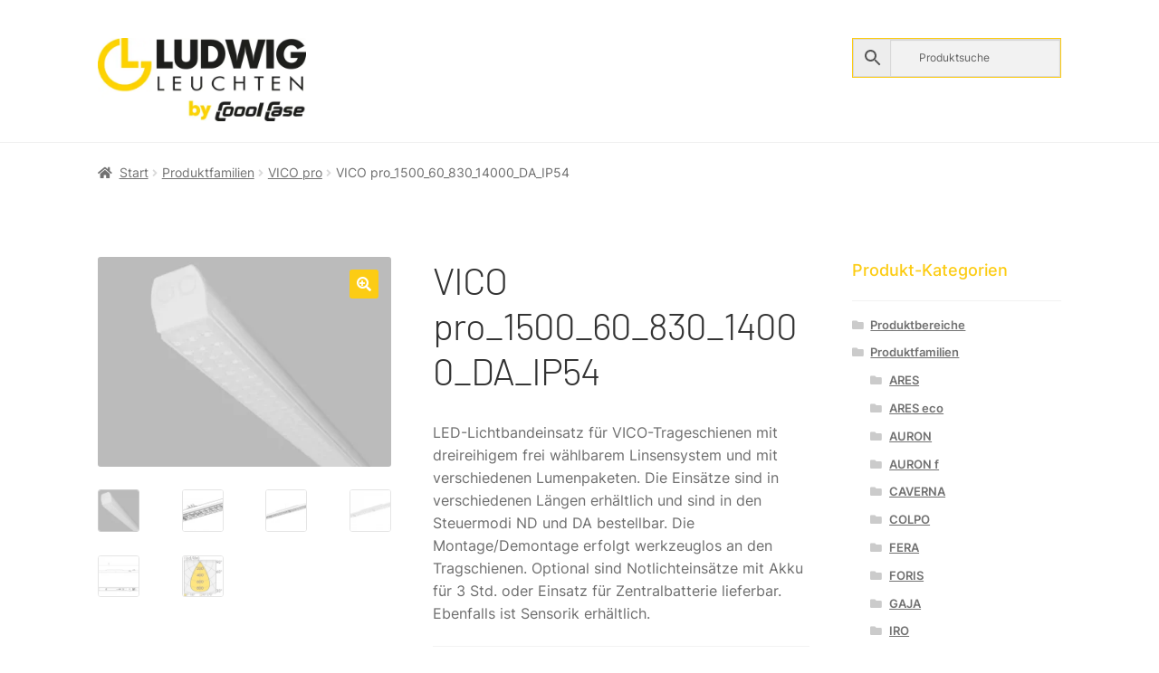

--- FILE ---
content_type: text/html; charset=UTF-8
request_url: https://katalog.ludwig-leuchten.de/produkt/vico-pro_1500_60_830_14000_da_ip54/
body_size: 23105
content:
<!doctype html>
<html lang="de">
<head>
<meta charset="UTF-8">
<meta name="viewport" content="width=device-width, initial-scale=1">
<link rel="profile" href="http://gmpg.org/xfn/11">
<link rel="pingback" href="https://katalog.ludwig-leuchten.de/xmlrpc.php">

<title>VICO pro_1500_60_830_14000_DA_IP54 &#8211; Ludwig Leuchten</title>
<meta name='robots' content='max-image-preview:large' />
<link rel="alternate" type="application/rss+xml" title="Ludwig Leuchten &raquo; Feed" href="https://katalog.ludwig-leuchten.de/feed/" />
<link rel="alternate" type="application/rss+xml" title="Ludwig Leuchten &raquo; Kommentar-Feed" href="https://katalog.ludwig-leuchten.de/comments/feed/" />
<link rel="alternate" title="oEmbed (JSON)" type="application/json+oembed" href="https://katalog.ludwig-leuchten.de/wp-json/oembed/1.0/embed?url=https%3A%2F%2Fkatalog.ludwig-leuchten.de%2Fprodukt%2Fvico-pro_1500_60_830_14000_da_ip54%2F" />
<link rel="alternate" title="oEmbed (XML)" type="text/xml+oembed" href="https://katalog.ludwig-leuchten.de/wp-json/oembed/1.0/embed?url=https%3A%2F%2Fkatalog.ludwig-leuchten.de%2Fprodukt%2Fvico-pro_1500_60_830_14000_da_ip54%2F&#038;format=xml" />
<style id='wp-img-auto-sizes-contain-inline-css'>
img:is([sizes=auto i],[sizes^="auto," i]){contain-intrinsic-size:3000px 1500px}
/*# sourceURL=wp-img-auto-sizes-contain-inline-css */
</style>
<style id='wp-emoji-styles-inline-css'>

	img.wp-smiley, img.emoji {
		display: inline !important;
		border: none !important;
		box-shadow: none !important;
		height: 1em !important;
		width: 1em !important;
		margin: 0 0.07em !important;
		vertical-align: -0.1em !important;
		background: none !important;
		padding: 0 !important;
	}
/*# sourceURL=wp-emoji-styles-inline-css */
</style>
<link rel='stylesheet' id='wp-block-library-css' href='https://katalog.ludwig-leuchten.de/wp-includes/css/dist/block-library/style.min.css?ver=6.9' media='all' />
<style id='wp-block-library-theme-inline-css'>
.wp-block-audio :where(figcaption){color:#555;font-size:13px;text-align:center}.is-dark-theme .wp-block-audio :where(figcaption){color:#ffffffa6}.wp-block-audio{margin:0 0 1em}.wp-block-code{border:1px solid #ccc;border-radius:4px;font-family:Menlo,Consolas,monaco,monospace;padding:.8em 1em}.wp-block-embed :where(figcaption){color:#555;font-size:13px;text-align:center}.is-dark-theme .wp-block-embed :where(figcaption){color:#ffffffa6}.wp-block-embed{margin:0 0 1em}.blocks-gallery-caption{color:#555;font-size:13px;text-align:center}.is-dark-theme .blocks-gallery-caption{color:#ffffffa6}:root :where(.wp-block-image figcaption){color:#555;font-size:13px;text-align:center}.is-dark-theme :root :where(.wp-block-image figcaption){color:#ffffffa6}.wp-block-image{margin:0 0 1em}.wp-block-pullquote{border-bottom:4px solid;border-top:4px solid;color:currentColor;margin-bottom:1.75em}.wp-block-pullquote :where(cite),.wp-block-pullquote :where(footer),.wp-block-pullquote__citation{color:currentColor;font-size:.8125em;font-style:normal;text-transform:uppercase}.wp-block-quote{border-left:.25em solid;margin:0 0 1.75em;padding-left:1em}.wp-block-quote cite,.wp-block-quote footer{color:currentColor;font-size:.8125em;font-style:normal;position:relative}.wp-block-quote:where(.has-text-align-right){border-left:none;border-right:.25em solid;padding-left:0;padding-right:1em}.wp-block-quote:where(.has-text-align-center){border:none;padding-left:0}.wp-block-quote.is-large,.wp-block-quote.is-style-large,.wp-block-quote:where(.is-style-plain){border:none}.wp-block-search .wp-block-search__label{font-weight:700}.wp-block-search__button{border:1px solid #ccc;padding:.375em .625em}:where(.wp-block-group.has-background){padding:1.25em 2.375em}.wp-block-separator.has-css-opacity{opacity:.4}.wp-block-separator{border:none;border-bottom:2px solid;margin-left:auto;margin-right:auto}.wp-block-separator.has-alpha-channel-opacity{opacity:1}.wp-block-separator:not(.is-style-wide):not(.is-style-dots){width:100px}.wp-block-separator.has-background:not(.is-style-dots){border-bottom:none;height:1px}.wp-block-separator.has-background:not(.is-style-wide):not(.is-style-dots){height:2px}.wp-block-table{margin:0 0 1em}.wp-block-table td,.wp-block-table th{word-break:normal}.wp-block-table :where(figcaption){color:#555;font-size:13px;text-align:center}.is-dark-theme .wp-block-table :where(figcaption){color:#ffffffa6}.wp-block-video :where(figcaption){color:#555;font-size:13px;text-align:center}.is-dark-theme .wp-block-video :where(figcaption){color:#ffffffa6}.wp-block-video{margin:0 0 1em}:root :where(.wp-block-template-part.has-background){margin-bottom:0;margin-top:0;padding:1.25em 2.375em}
/*# sourceURL=/wp-includes/css/dist/block-library/theme.min.css */
</style>
<style id='classic-theme-styles-inline-css'>
/*! This file is auto-generated */
.wp-block-button__link{color:#fff;background-color:#32373c;border-radius:9999px;box-shadow:none;text-decoration:none;padding:calc(.667em + 2px) calc(1.333em + 2px);font-size:1.125em}.wp-block-file__button{background:#32373c;color:#fff;text-decoration:none}
/*# sourceURL=/wp-includes/css/classic-themes.min.css */
</style>
<link rel='stylesheet' id='storefront-gutenberg-blocks-css' href='https://katalog.ludwig-leuchten.de/wp-content/themes/storefront/assets/css/base/gutenberg-blocks.css?ver=4.6.2' media='all' />
<style id='storefront-gutenberg-blocks-inline-css'>

				.wp-block-button__link:not(.has-text-color) {
					color: #ffffff;
				}

				.wp-block-button__link:not(.has-text-color):hover,
				.wp-block-button__link:not(.has-text-color):focus,
				.wp-block-button__link:not(.has-text-color):active {
					color: #ffffff;
				}

				.wp-block-button__link:not(.has-background) {
					background-color: #fccc14;
				}

				.wp-block-button__link:not(.has-background):hover,
				.wp-block-button__link:not(.has-background):focus,
				.wp-block-button__link:not(.has-background):active {
					border-color: #e3b300;
					background-color: #e3b300;
				}

				.wc-block-grid__products .wc-block-grid__product .wp-block-button__link {
					background-color: #fccc14;
					border-color: #fccc14;
					color: #ffffff;
				}

				.wp-block-quote footer,
				.wp-block-quote cite,
				.wp-block-quote__citation {
					color: #6d6d6d;
				}

				.wp-block-pullquote cite,
				.wp-block-pullquote footer,
				.wp-block-pullquote__citation {
					color: #6d6d6d;
				}

				.wp-block-image figcaption {
					color: #6d6d6d;
				}

				.wp-block-separator.is-style-dots::before {
					color: #333333;
				}

				.wp-block-file a.wp-block-file__button {
					color: #ffffff;
					background-color: #fccc14;
					border-color: #fccc14;
				}

				.wp-block-file a.wp-block-file__button:hover,
				.wp-block-file a.wp-block-file__button:focus,
				.wp-block-file a.wp-block-file__button:active {
					color: #ffffff;
					background-color: #e3b300;
				}

				.wp-block-code,
				.wp-block-preformatted pre {
					color: #6d6d6d;
				}

				.wp-block-table:not( .has-background ):not( .is-style-stripes ) tbody tr:nth-child(2n) td {
					background-color: #fdfdfd;
				}

				.wp-block-cover .wp-block-cover__inner-container h1:not(.has-text-color),
				.wp-block-cover .wp-block-cover__inner-container h2:not(.has-text-color),
				.wp-block-cover .wp-block-cover__inner-container h3:not(.has-text-color),
				.wp-block-cover .wp-block-cover__inner-container h4:not(.has-text-color),
				.wp-block-cover .wp-block-cover__inner-container h5:not(.has-text-color),
				.wp-block-cover .wp-block-cover__inner-container h6:not(.has-text-color) {
					color: #000000;
				}

				div.wc-block-components-price-slider__range-input-progress,
				.rtl .wc-block-components-price-slider__range-input-progress {
					--range-color: #fccc14;
				}

				/* Target only IE11 */
				@media all and (-ms-high-contrast: none), (-ms-high-contrast: active) {
					.wc-block-components-price-slider__range-input-progress {
						background: #fccc14;
					}
				}

				.wc-block-components-button:not(.is-link) {
					background-color: #edac68;
					color: #ffffff;
				}

				.wc-block-components-button:not(.is-link):hover,
				.wc-block-components-button:not(.is-link):focus,
				.wc-block-components-button:not(.is-link):active {
					background-color: #d4934f;
					color: #ffffff;
				}

				.wc-block-components-button:not(.is-link):disabled {
					background-color: #edac68;
					color: #ffffff;
				}

				.wc-block-cart__submit-container {
					background-color: #ffffff;
				}

				.wc-block-cart__submit-container::before {
					color: rgba(220,220,220,0.5);
				}

				.wc-block-components-order-summary-item__quantity {
					background-color: #ffffff;
					border-color: #6d6d6d;
					box-shadow: 0 0 0 2px #ffffff;
					color: #6d6d6d;
				}
			
/*# sourceURL=storefront-gutenberg-blocks-inline-css */
</style>
<style id='global-styles-inline-css'>
:root{--wp--preset--aspect-ratio--square: 1;--wp--preset--aspect-ratio--4-3: 4/3;--wp--preset--aspect-ratio--3-4: 3/4;--wp--preset--aspect-ratio--3-2: 3/2;--wp--preset--aspect-ratio--2-3: 2/3;--wp--preset--aspect-ratio--16-9: 16/9;--wp--preset--aspect-ratio--9-16: 9/16;--wp--preset--color--black: #000000;--wp--preset--color--cyan-bluish-gray: #abb8c3;--wp--preset--color--white: #ffffff;--wp--preset--color--pale-pink: #f78da7;--wp--preset--color--vivid-red: #cf2e2e;--wp--preset--color--luminous-vivid-orange: #ff6900;--wp--preset--color--luminous-vivid-amber: #fcb900;--wp--preset--color--light-green-cyan: #7bdcb5;--wp--preset--color--vivid-green-cyan: #00d084;--wp--preset--color--pale-cyan-blue: #8ed1fc;--wp--preset--color--vivid-cyan-blue: #0693e3;--wp--preset--color--vivid-purple: #9b51e0;--wp--preset--gradient--vivid-cyan-blue-to-vivid-purple: linear-gradient(135deg,rgb(6,147,227) 0%,rgb(155,81,224) 100%);--wp--preset--gradient--light-green-cyan-to-vivid-green-cyan: linear-gradient(135deg,rgb(122,220,180) 0%,rgb(0,208,130) 100%);--wp--preset--gradient--luminous-vivid-amber-to-luminous-vivid-orange: linear-gradient(135deg,rgb(252,185,0) 0%,rgb(255,105,0) 100%);--wp--preset--gradient--luminous-vivid-orange-to-vivid-red: linear-gradient(135deg,rgb(255,105,0) 0%,rgb(207,46,46) 100%);--wp--preset--gradient--very-light-gray-to-cyan-bluish-gray: linear-gradient(135deg,rgb(238,238,238) 0%,rgb(169,184,195) 100%);--wp--preset--gradient--cool-to-warm-spectrum: linear-gradient(135deg,rgb(74,234,220) 0%,rgb(151,120,209) 20%,rgb(207,42,186) 40%,rgb(238,44,130) 60%,rgb(251,105,98) 80%,rgb(254,248,76) 100%);--wp--preset--gradient--blush-light-purple: linear-gradient(135deg,rgb(255,206,236) 0%,rgb(152,150,240) 100%);--wp--preset--gradient--blush-bordeaux: linear-gradient(135deg,rgb(254,205,165) 0%,rgb(254,45,45) 50%,rgb(107,0,62) 100%);--wp--preset--gradient--luminous-dusk: linear-gradient(135deg,rgb(255,203,112) 0%,rgb(199,81,192) 50%,rgb(65,88,208) 100%);--wp--preset--gradient--pale-ocean: linear-gradient(135deg,rgb(255,245,203) 0%,rgb(182,227,212) 50%,rgb(51,167,181) 100%);--wp--preset--gradient--electric-grass: linear-gradient(135deg,rgb(202,248,128) 0%,rgb(113,206,126) 100%);--wp--preset--gradient--midnight: linear-gradient(135deg,rgb(2,3,129) 0%,rgb(40,116,252) 100%);--wp--preset--font-size--small: 14px;--wp--preset--font-size--medium: 23px;--wp--preset--font-size--large: 26px;--wp--preset--font-size--x-large: 42px;--wp--preset--font-size--normal: 16px;--wp--preset--font-size--huge: 37px;--wp--preset--spacing--20: 0.44rem;--wp--preset--spacing--30: 0.67rem;--wp--preset--spacing--40: 1rem;--wp--preset--spacing--50: 1.5rem;--wp--preset--spacing--60: 2.25rem;--wp--preset--spacing--70: 3.38rem;--wp--preset--spacing--80: 5.06rem;--wp--preset--shadow--natural: 6px 6px 9px rgba(0, 0, 0, 0.2);--wp--preset--shadow--deep: 12px 12px 50px rgba(0, 0, 0, 0.4);--wp--preset--shadow--sharp: 6px 6px 0px rgba(0, 0, 0, 0.2);--wp--preset--shadow--outlined: 6px 6px 0px -3px rgb(255, 255, 255), 6px 6px rgb(0, 0, 0);--wp--preset--shadow--crisp: 6px 6px 0px rgb(0, 0, 0);}:root :where(.is-layout-flow) > :first-child{margin-block-start: 0;}:root :where(.is-layout-flow) > :last-child{margin-block-end: 0;}:root :where(.is-layout-flow) > *{margin-block-start: 24px;margin-block-end: 0;}:root :where(.is-layout-constrained) > :first-child{margin-block-start: 0;}:root :where(.is-layout-constrained) > :last-child{margin-block-end: 0;}:root :where(.is-layout-constrained) > *{margin-block-start: 24px;margin-block-end: 0;}:root :where(.is-layout-flex){gap: 24px;}:root :where(.is-layout-grid){gap: 24px;}body .is-layout-flex{display: flex;}.is-layout-flex{flex-wrap: wrap;align-items: center;}.is-layout-flex > :is(*, div){margin: 0;}body .is-layout-grid{display: grid;}.is-layout-grid > :is(*, div){margin: 0;}.has-black-color{color: var(--wp--preset--color--black) !important;}.has-cyan-bluish-gray-color{color: var(--wp--preset--color--cyan-bluish-gray) !important;}.has-white-color{color: var(--wp--preset--color--white) !important;}.has-pale-pink-color{color: var(--wp--preset--color--pale-pink) !important;}.has-vivid-red-color{color: var(--wp--preset--color--vivid-red) !important;}.has-luminous-vivid-orange-color{color: var(--wp--preset--color--luminous-vivid-orange) !important;}.has-luminous-vivid-amber-color{color: var(--wp--preset--color--luminous-vivid-amber) !important;}.has-light-green-cyan-color{color: var(--wp--preset--color--light-green-cyan) !important;}.has-vivid-green-cyan-color{color: var(--wp--preset--color--vivid-green-cyan) !important;}.has-pale-cyan-blue-color{color: var(--wp--preset--color--pale-cyan-blue) !important;}.has-vivid-cyan-blue-color{color: var(--wp--preset--color--vivid-cyan-blue) !important;}.has-vivid-purple-color{color: var(--wp--preset--color--vivid-purple) !important;}.has-black-background-color{background-color: var(--wp--preset--color--black) !important;}.has-cyan-bluish-gray-background-color{background-color: var(--wp--preset--color--cyan-bluish-gray) !important;}.has-white-background-color{background-color: var(--wp--preset--color--white) !important;}.has-pale-pink-background-color{background-color: var(--wp--preset--color--pale-pink) !important;}.has-vivid-red-background-color{background-color: var(--wp--preset--color--vivid-red) !important;}.has-luminous-vivid-orange-background-color{background-color: var(--wp--preset--color--luminous-vivid-orange) !important;}.has-luminous-vivid-amber-background-color{background-color: var(--wp--preset--color--luminous-vivid-amber) !important;}.has-light-green-cyan-background-color{background-color: var(--wp--preset--color--light-green-cyan) !important;}.has-vivid-green-cyan-background-color{background-color: var(--wp--preset--color--vivid-green-cyan) !important;}.has-pale-cyan-blue-background-color{background-color: var(--wp--preset--color--pale-cyan-blue) !important;}.has-vivid-cyan-blue-background-color{background-color: var(--wp--preset--color--vivid-cyan-blue) !important;}.has-vivid-purple-background-color{background-color: var(--wp--preset--color--vivid-purple) !important;}.has-black-border-color{border-color: var(--wp--preset--color--black) !important;}.has-cyan-bluish-gray-border-color{border-color: var(--wp--preset--color--cyan-bluish-gray) !important;}.has-white-border-color{border-color: var(--wp--preset--color--white) !important;}.has-pale-pink-border-color{border-color: var(--wp--preset--color--pale-pink) !important;}.has-vivid-red-border-color{border-color: var(--wp--preset--color--vivid-red) !important;}.has-luminous-vivid-orange-border-color{border-color: var(--wp--preset--color--luminous-vivid-orange) !important;}.has-luminous-vivid-amber-border-color{border-color: var(--wp--preset--color--luminous-vivid-amber) !important;}.has-light-green-cyan-border-color{border-color: var(--wp--preset--color--light-green-cyan) !important;}.has-vivid-green-cyan-border-color{border-color: var(--wp--preset--color--vivid-green-cyan) !important;}.has-pale-cyan-blue-border-color{border-color: var(--wp--preset--color--pale-cyan-blue) !important;}.has-vivid-cyan-blue-border-color{border-color: var(--wp--preset--color--vivid-cyan-blue) !important;}.has-vivid-purple-border-color{border-color: var(--wp--preset--color--vivid-purple) !important;}.has-vivid-cyan-blue-to-vivid-purple-gradient-background{background: var(--wp--preset--gradient--vivid-cyan-blue-to-vivid-purple) !important;}.has-light-green-cyan-to-vivid-green-cyan-gradient-background{background: var(--wp--preset--gradient--light-green-cyan-to-vivid-green-cyan) !important;}.has-luminous-vivid-amber-to-luminous-vivid-orange-gradient-background{background: var(--wp--preset--gradient--luminous-vivid-amber-to-luminous-vivid-orange) !important;}.has-luminous-vivid-orange-to-vivid-red-gradient-background{background: var(--wp--preset--gradient--luminous-vivid-orange-to-vivid-red) !important;}.has-very-light-gray-to-cyan-bluish-gray-gradient-background{background: var(--wp--preset--gradient--very-light-gray-to-cyan-bluish-gray) !important;}.has-cool-to-warm-spectrum-gradient-background{background: var(--wp--preset--gradient--cool-to-warm-spectrum) !important;}.has-blush-light-purple-gradient-background{background: var(--wp--preset--gradient--blush-light-purple) !important;}.has-blush-bordeaux-gradient-background{background: var(--wp--preset--gradient--blush-bordeaux) !important;}.has-luminous-dusk-gradient-background{background: var(--wp--preset--gradient--luminous-dusk) !important;}.has-pale-ocean-gradient-background{background: var(--wp--preset--gradient--pale-ocean) !important;}.has-electric-grass-gradient-background{background: var(--wp--preset--gradient--electric-grass) !important;}.has-midnight-gradient-background{background: var(--wp--preset--gradient--midnight) !important;}.has-small-font-size{font-size: var(--wp--preset--font-size--small) !important;}.has-medium-font-size{font-size: var(--wp--preset--font-size--medium) !important;}.has-large-font-size{font-size: var(--wp--preset--font-size--large) !important;}.has-x-large-font-size{font-size: var(--wp--preset--font-size--x-large) !important;}
:root :where(.wp-block-pullquote){font-size: 1.5em;line-height: 1.6;}
/*# sourceURL=global-styles-inline-css */
</style>
<link rel='stylesheet' id='woo3dv-frontend.css-css' href='https://katalog.ludwig-leuchten.de/wp-content/plugins/woo-3d-viewer/includes/css/woo3dv-frontend.css?ver=2.7.8.2' media='all' />
<style id='woo3dv-frontend.css-inline-css'>

				.product.has-default-attributes.has-children > .images {
					opacity:1 !important;
				}
				@media screen and (max-width: 400px) {
				   .product.has-default-attributes.has-children > .images { 
				    float: none;
				    margin-right:0;
				    width:auto;
				    border:0;
				    border-bottom:2px solid #000;    
				  }
				}
				@media screen and (max-width:800px){
					.product.has-default-attributes.has-children > .images  {
						width: auto !important;
					}

				}
			
						.woo3dv-view3d-button {
							top:0;
							left:0;
						}
					
/*# sourceURL=woo3dv-frontend.css-inline-css */
</style>
<link rel='stylesheet' id='tooltipster.bundle.min.css-css' href='https://katalog.ludwig-leuchten.de/wp-content/plugins/woo-3d-viewer/includes/ext/tooltipster/css/tooltipster.bundle.min.css?ver=2.7.8.2' media='all' />
<link rel='stylesheet' id='tooltipster-sideTip-light.min.css -css' href='https://katalog.ludwig-leuchten.de/wp-content/plugins/woo-3d-viewer/includes/ext/tooltipster/css/plugins/tooltipster/sideTip/themes/tooltipster-sideTip-light.min.css?ver=2.7.8.2' media='all' />
<link rel='stylesheet' id='jquery-ui.min.css-css' href='https://katalog.ludwig-leuchten.de/wp-content/plugins/woo-3d-viewer/includes/ext/jquery-ui/jquery-ui.min.css?ver=2.7.8.2' media='all' />
<link rel='stylesheet' id='prettyPhoto.css-css' href='https://katalog.ludwig-leuchten.de/wp-content/plugins/woo-3d-viewer/includes/ext/prettyPhoto/css/prettyPhoto.css?ver=2.7.8.2' media='all' />
<link rel='stylesheet' id='photoswipe-css' href='https://katalog.ludwig-leuchten.de/wp-content/plugins/woocommerce/assets/css/photoswipe/photoswipe.min.css?ver=10.4.3' media='all' />
<link rel='stylesheet' id='photoswipe-default-skin-css' href='https://katalog.ludwig-leuchten.de/wp-content/plugins/woocommerce/assets/css/photoswipe/default-skin/default-skin.min.css?ver=10.4.3' media='all' />
<style id='woocommerce-inline-inline-css'>
.woocommerce form .form-row .required { visibility: visible; }
/*# sourceURL=woocommerce-inline-inline-css */
</style>
<link rel='stylesheet' id='wt-import-export-for-woo-css' href='https://katalog.ludwig-leuchten.de/wp-content/plugins/wt-import-export-for-woo/public/css/wt-import-export-for-woo-public.css?ver=1.1.5' media='all' />
<link rel='stylesheet' id='aws-style-css' href='https://katalog.ludwig-leuchten.de/wp-content/plugins/advanced-woo-search/assets/css/common.min.css?ver=3.52' media='all' />
<link rel='stylesheet' id='eeb-css-frontend-css' href='https://katalog.ludwig-leuchten.de/wp-content/plugins/email-encoder-bundle/assets/css/style.css?ver=54d4eedc552c499c4a8d6b89c23d3df1' media='all' />
<link rel='stylesheet' id='ywctm-frontend-css' href='https://katalog.ludwig-leuchten.de/wp-content/plugins/yith-woocommerce-catalog-mode/assets/css/frontend.min.css?ver=2.52.0' media='all' />
<style id='ywctm-frontend-inline-css'>
form.cart button.single_add_to_cart_button, .ppc-button-wrapper, .wc-ppcp-paylater-msg__container, form.cart .quantity, .storefront-sticky-add-to-cart__content-button, .widget.woocommerce.widget_shopping_cart, .site-header-cart.menu{display: none !important}
/*# sourceURL=ywctm-frontend-inline-css */
</style>
<link rel='stylesheet' id='storefront-style-css' href='https://katalog.ludwig-leuchten.de/wp-content/themes/storefront/style.css?ver=4.6.2' media='all' />
<style id='storefront-style-inline-css'>

			.main-navigation ul li a,
			.site-title a,
			ul.menu li a,
			.site-branding h1 a,
			button.menu-toggle,
			button.menu-toggle:hover,
			.handheld-navigation .dropdown-toggle {
				color: #333333;
			}

			button.menu-toggle,
			button.menu-toggle:hover {
				border-color: #333333;
			}

			.main-navigation ul li a:hover,
			.main-navigation ul li:hover > a,
			.site-title a:hover,
			.site-header ul.menu li.current-menu-item > a {
				color: #747474;
			}

			table:not( .has-background ) th {
				background-color: #f8f8f8;
			}

			table:not( .has-background ) tbody td {
				background-color: #fdfdfd;
			}

			table:not( .has-background ) tbody tr:nth-child(2n) td,
			fieldset,
			fieldset legend {
				background-color: #fbfbfb;
			}

			.site-header,
			.secondary-navigation ul ul,
			.main-navigation ul.menu > li.menu-item-has-children:after,
			.secondary-navigation ul.menu ul,
			.storefront-handheld-footer-bar,
			.storefront-handheld-footer-bar ul li > a,
			.storefront-handheld-footer-bar ul li.search .site-search,
			button.menu-toggle,
			button.menu-toggle:hover {
				background-color: #ffffff;
			}

			p.site-description,
			.site-header,
			.storefront-handheld-footer-bar {
				color: #404040;
			}

			button.menu-toggle:after,
			button.menu-toggle:before,
			button.menu-toggle span:before {
				background-color: #333333;
			}

			h1, h2, h3, h4, h5, h6, .wc-block-grid__product-title {
				color: #333333;
			}

			.widget h1 {
				border-bottom-color: #333333;
			}

			body,
			.secondary-navigation a {
				color: #6d6d6d;
			}

			.widget-area .widget a,
			.hentry .entry-header .posted-on a,
			.hentry .entry-header .post-author a,
			.hentry .entry-header .post-comments a,
			.hentry .entry-header .byline a {
				color: #727272;
			}

			a {
				color: #fccc14;
			}

			a:focus,
			button:focus,
			.button.alt:focus,
			input:focus,
			textarea:focus,
			input[type="button"]:focus,
			input[type="reset"]:focus,
			input[type="submit"]:focus,
			input[type="email"]:focus,
			input[type="tel"]:focus,
			input[type="url"]:focus,
			input[type="password"]:focus,
			input[type="search"]:focus {
				outline-color: #fccc14;
			}

			button, input[type="button"], input[type="reset"], input[type="submit"], .button, .widget a.button {
				background-color: #fccc14;
				border-color: #fccc14;
				color: #ffffff;
			}

			button:hover, input[type="button"]:hover, input[type="reset"]:hover, input[type="submit"]:hover, .button:hover, .widget a.button:hover {
				background-color: #e3b300;
				border-color: #e3b300;
				color: #ffffff;
			}

			button.alt, input[type="button"].alt, input[type="reset"].alt, input[type="submit"].alt, .button.alt, .widget-area .widget a.button.alt {
				background-color: #edac68;
				border-color: #edac68;
				color: #ffffff;
			}

			button.alt:hover, input[type="button"].alt:hover, input[type="reset"].alt:hover, input[type="submit"].alt:hover, .button.alt:hover, .widget-area .widget a.button.alt:hover {
				background-color: #d4934f;
				border-color: #d4934f;
				color: #ffffff;
			}

			.pagination .page-numbers li .page-numbers.current {
				background-color: #e6e6e6;
				color: #636363;
			}

			#comments .comment-list .comment-content .comment-text {
				background-color: #f8f8f8;
			}

			.site-footer {
				background-color: #f0f0f0;
				color: #6d6d6d;
			}

			.site-footer a:not(.button):not(.components-button) {
				color: #333333;
			}

			.site-footer .storefront-handheld-footer-bar a:not(.button):not(.components-button) {
				color: #333333;
			}

			.site-footer h1, .site-footer h2, .site-footer h3, .site-footer h4, .site-footer h5, .site-footer h6, .site-footer .widget .widget-title, .site-footer .widget .widgettitle {
				color: #333333;
			}

			.page-template-template-homepage.has-post-thumbnail .type-page.has-post-thumbnail .entry-title {
				color: #000000;
			}

			.page-template-template-homepage.has-post-thumbnail .type-page.has-post-thumbnail .entry-content {
				color: #000000;
			}

			@media screen and ( min-width: 768px ) {
				.secondary-navigation ul.menu a:hover {
					color: #595959;
				}

				.secondary-navigation ul.menu a {
					color: #404040;
				}

				.main-navigation ul.menu ul.sub-menu,
				.main-navigation ul.nav-menu ul.children {
					background-color: #f0f0f0;
				}

				.site-header {
					border-bottom-color: #f0f0f0;
				}
			}
/*# sourceURL=storefront-style-inline-css */
</style>
<link rel='stylesheet' id='storefront-icons-css' href='https://katalog.ludwig-leuchten.de/wp-content/themes/storefront/assets/css/base/icons.css?ver=4.6.2' media='all' />
<link rel='stylesheet' id='storefront-woocommerce-style-css' href='https://katalog.ludwig-leuchten.de/wp-content/themes/storefront/assets/css/woocommerce/woocommerce.css?ver=4.6.2' media='all' />
<style id='storefront-woocommerce-style-inline-css'>
@font-face {
				font-family: star;
				src: url(https://katalog.ludwig-leuchten.de/wp-content/plugins/woocommerce/assets/fonts/star.eot);
				src:
					url(https://katalog.ludwig-leuchten.de/wp-content/plugins/woocommerce/assets/fonts/star.eot?#iefix) format("embedded-opentype"),
					url(https://katalog.ludwig-leuchten.de/wp-content/plugins/woocommerce/assets/fonts/star.woff) format("woff"),
					url(https://katalog.ludwig-leuchten.de/wp-content/plugins/woocommerce/assets/fonts/star.ttf) format("truetype"),
					url(https://katalog.ludwig-leuchten.de/wp-content/plugins/woocommerce/assets/fonts/star.svg#star) format("svg");
				font-weight: 400;
				font-style: normal;
			}
			@font-face {
				font-family: WooCommerce;
				src: url(https://katalog.ludwig-leuchten.de/wp-content/plugins/woocommerce/assets/fonts/WooCommerce.eot);
				src:
					url(https://katalog.ludwig-leuchten.de/wp-content/plugins/woocommerce/assets/fonts/WooCommerce.eot?#iefix) format("embedded-opentype"),
					url(https://katalog.ludwig-leuchten.de/wp-content/plugins/woocommerce/assets/fonts/WooCommerce.woff) format("woff"),
					url(https://katalog.ludwig-leuchten.de/wp-content/plugins/woocommerce/assets/fonts/WooCommerce.ttf) format("truetype"),
					url(https://katalog.ludwig-leuchten.de/wp-content/plugins/woocommerce/assets/fonts/WooCommerce.svg#WooCommerce) format("svg");
				font-weight: 400;
				font-style: normal;
			}

			a.cart-contents,
			.site-header-cart .widget_shopping_cart a {
				color: #333333;
			}

			a.cart-contents:hover,
			.site-header-cart .widget_shopping_cart a:hover,
			.site-header-cart:hover > li > a {
				color: #747474;
			}

			table.cart td.product-remove,
			table.cart td.actions {
				border-top-color: #ffffff;
			}

			.storefront-handheld-footer-bar ul li.cart .count {
				background-color: #333333;
				color: #ffffff;
				border-color: #ffffff;
			}

			.woocommerce-tabs ul.tabs li.active a,
			ul.products li.product .price,
			.onsale,
			.wc-block-grid__product-onsale,
			.widget_search form:before,
			.widget_product_search form:before {
				color: #6d6d6d;
			}

			.woocommerce-breadcrumb a,
			a.woocommerce-review-link,
			.product_meta a {
				color: #727272;
			}

			.wc-block-grid__product-onsale,
			.onsale {
				border-color: #6d6d6d;
			}

			.star-rating span:before,
			.quantity .plus, .quantity .minus,
			p.stars a:hover:after,
			p.stars a:after,
			.star-rating span:before,
			#payment .payment_methods li input[type=radio]:first-child:checked+label:before {
				color: #fccc14;
			}

			.widget_price_filter .ui-slider .ui-slider-range,
			.widget_price_filter .ui-slider .ui-slider-handle {
				background-color: #fccc14;
			}

			.order_details {
				background-color: #f8f8f8;
			}

			.order_details > li {
				border-bottom: 1px dotted #e3e3e3;
			}

			.order_details:before,
			.order_details:after {
				background: -webkit-linear-gradient(transparent 0,transparent 0),-webkit-linear-gradient(135deg,#f8f8f8 33.33%,transparent 33.33%),-webkit-linear-gradient(45deg,#f8f8f8 33.33%,transparent 33.33%)
			}

			#order_review {
				background-color: #ffffff;
			}

			#payment .payment_methods > li .payment_box,
			#payment .place-order {
				background-color: #fafafa;
			}

			#payment .payment_methods > li:not(.woocommerce-notice) {
				background-color: #f5f5f5;
			}

			#payment .payment_methods > li:not(.woocommerce-notice):hover {
				background-color: #f0f0f0;
			}

			.woocommerce-pagination .page-numbers li .page-numbers.current {
				background-color: #e6e6e6;
				color: #636363;
			}

			.wc-block-grid__product-onsale,
			.onsale,
			.woocommerce-pagination .page-numbers li .page-numbers:not(.current) {
				color: #6d6d6d;
			}

			p.stars a:before,
			p.stars a:hover~a:before,
			p.stars.selected a.active~a:before {
				color: #6d6d6d;
			}

			p.stars.selected a.active:before,
			p.stars:hover a:before,
			p.stars.selected a:not(.active):before,
			p.stars.selected a.active:before {
				color: #fccc14;
			}

			.single-product div.product .woocommerce-product-gallery .woocommerce-product-gallery__trigger {
				background-color: #fccc14;
				color: #ffffff;
			}

			.single-product div.product .woocommerce-product-gallery .woocommerce-product-gallery__trigger:hover {
				background-color: #e3b300;
				border-color: #e3b300;
				color: #ffffff;
			}

			.button.added_to_cart:focus,
			.button.wc-forward:focus {
				outline-color: #fccc14;
			}

			.added_to_cart,
			.site-header-cart .widget_shopping_cart a.button,
			.wc-block-grid__products .wc-block-grid__product .wp-block-button__link {
				background-color: #fccc14;
				border-color: #fccc14;
				color: #ffffff;
			}

			.added_to_cart:hover,
			.site-header-cart .widget_shopping_cart a.button:hover,
			.wc-block-grid__products .wc-block-grid__product .wp-block-button__link:hover {
				background-color: #e3b300;
				border-color: #e3b300;
				color: #ffffff;
			}

			.added_to_cart.alt, .added_to_cart, .widget a.button.checkout {
				background-color: #edac68;
				border-color: #edac68;
				color: #ffffff;
			}

			.added_to_cart.alt:hover, .added_to_cart:hover, .widget a.button.checkout:hover {
				background-color: #d4934f;
				border-color: #d4934f;
				color: #ffffff;
			}

			.button.loading {
				color: #fccc14;
			}

			.button.loading:hover {
				background-color: #fccc14;
			}

			.button.loading:after {
				color: #ffffff;
			}

			@media screen and ( min-width: 768px ) {
				.site-header-cart .widget_shopping_cart,
				.site-header .product_list_widget li .quantity {
					color: #404040;
				}

				.site-header-cart .widget_shopping_cart .buttons,
				.site-header-cart .widget_shopping_cart .total {
					background-color: #f5f5f5;
				}

				.site-header-cart .widget_shopping_cart {
					background-color: #f0f0f0;
				}
			}
				.storefront-product-pagination a {
					color: #6d6d6d;
					background-color: #ffffff;
				}
				.storefront-sticky-add-to-cart {
					color: #6d6d6d;
					background-color: #ffffff;
				}

				.storefront-sticky-add-to-cart a:not(.button) {
					color: #333333;
				}
/*# sourceURL=storefront-woocommerce-style-inline-css */
</style>
<link rel='stylesheet' id='storefront-child-style-css' href='https://katalog.ludwig-leuchten.de/wp-content/themes/storefront-child-theme-master/style.css?ver=1.0.0' media='all' />
<link rel='stylesheet' id='storefront-woocommerce-brands-style-css' href='https://katalog.ludwig-leuchten.de/wp-content/themes/storefront/assets/css/woocommerce/extensions/brands.css?ver=4.6.2' media='all' />
<script src="https://katalog.ludwig-leuchten.de/wp-includes/js/jquery/jquery.min.js?ver=3.7.1" id="jquery-core-js"></script>
<script src="https://katalog.ludwig-leuchten.de/wp-includes/js/jquery/jquery-migrate.min.js?ver=3.4.1" id="jquery-migrate-js"></script>
<script src="https://katalog.ludwig-leuchten.de/wp-content/plugins/sticky-menu-or-anything-on-scroll/assets/js/jq-sticky-anything.min.js?ver=2.1.1" id="stickyAnythingLib-js"></script>
<script src="https://katalog.ludwig-leuchten.de/wp-content/plugins/woo-3d-viewer/includes/ext/es6-promise/es6-promise.auto.js?ver=2.7.8.2" id="woo3dv-es6-promise-js"></script>
<script src="https://katalog.ludwig-leuchten.de/wp-content/plugins/woo-3d-viewer/includes/ext/threejs/three.min.js?ver=2.7.8.2" id="woo3dv-threejs-js"></script>
<script src="https://katalog.ludwig-leuchten.de/wp-content/plugins/woo-3d-viewer/includes/ext/threejs/js/Detector.js?ver=2.7.8.2" id="woo3dv-threejs-detector-js"></script>
<script src="https://katalog.ludwig-leuchten.de/wp-content/plugins/woo-3d-viewer/includes/ext/threejs/js/objects/Reflector.js?ver=2.7.8.2" id="woo3dv-threejs-reflector-js"></script>
<script src="https://katalog.ludwig-leuchten.de/wp-content/plugins/woo-3d-viewer/includes/ext/threejs/js/controls/OrbitControls.js?ver=2.7.8.2" id="woo3dv-threejs-controls-js"></script>
<script src="https://katalog.ludwig-leuchten.de/wp-content/plugins/woo-3d-viewer/includes/ext/threejs/js/renderers/CanvasRenderer.js?ver=2.7.8.2" id="woo3dv-threejs-canvas-renderer-js"></script>
<script src="https://katalog.ludwig-leuchten.de/wp-content/plugins/woo-3d-viewer/includes/ext/threejs/js/renderers/Projector.js?ver=2.7.8.2" id="woo3dv-threejs-projector-renderer-js"></script>
<script src="https://katalog.ludwig-leuchten.de/wp-content/plugins/woo-3d-viewer/includes/ext/threejs/js/loaders/STLLoader.js?ver=2.7.8.2" id="woo3dv-threejs-stl-loader-js"></script>
<script src="https://katalog.ludwig-leuchten.de/wp-content/plugins/woo-3d-viewer/includes/ext/threejs/js/loaders/OBJLoader.js?ver=2.7.8.2" id="woo3dv-threejs-obj-loader-js"></script>
<script src="https://katalog.ludwig-leuchten.de/wp-content/plugins/woo-3d-viewer/includes/ext/threejs/js/libs/jszip.min.js?ver=2.7.8.2" id="woo3dv-threejs-jszip-js"></script>
<script src="https://katalog.ludwig-leuchten.de/wp-content/plugins/woo-3d-viewer/includes/ext/threejs/js/loaders/3MFLoader.js?ver=2.7.8.2" id="woo3dv-threejs-3mf-loader-js"></script>
<script src="https://katalog.ludwig-leuchten.de/wp-content/plugins/woo-3d-viewer/includes/ext/threejs/js/libs/chevrotain.min.js?ver=2.7.8.2" id="woo3dv-threejs-vrml-chevrotain-js"></script>
<script src="https://katalog.ludwig-leuchten.de/wp-content/plugins/woo-3d-viewer/includes/ext/threejs/js/loaders/VRMLLoader.js?ver=2.7.8.2" id="woo3dv-threejs-vrml-loader-js"></script>
<script src="https://katalog.ludwig-leuchten.de/wp-content/plugins/woo-3d-viewer/includes/ext/threejs/js/loaders/DRACOLoader.js?ver=2.7.8.2" id="woo3dv-threejs-draco-loader-js"></script>
<script src="https://katalog.ludwig-leuchten.de/wp-content/plugins/woo-3d-viewer/includes/ext/threejs/js/loaders/GLTFLoader.js?ver=2.7.8.2" id="woo3dv-threejs-gltf-loader-js"></script>
<script src="https://katalog.ludwig-leuchten.de/wp-content/plugins/woo-3d-viewer/includes/ext/threejs/js/loaders/MTLLoader.js?ver=2.7.8.2" id="woo3dv-threejs-mtl-loader-js"></script>
<script src="https://katalog.ludwig-leuchten.de/wp-content/plugins/woo-3d-viewer/includes/ext/threex/THREEx.FullScreen.js?ver=2.7.8.2" id="woo3dv-threex-js"></script>
<script src="https://katalog.ludwig-leuchten.de/wp-content/plugins/woo-3d-viewer/includes/ext/threejs/js/loaders/ziploader.min.js?ver=2.7.8.2" id="woo3dv-threejs-zip-loader-js"></script>
<script src="https://katalog.ludwig-leuchten.de/wp-content/plugins/woo-3d-viewer/includes/ext/prettyPhoto/js/jquery.prettyPhoto.min.js?ver=2.7.8.2" id="jquery.prettyPhoto.min.js-js"></script>
<script src="https://katalog.ludwig-leuchten.de/wp-content/plugins/woo-3d-viewer/includes/ext/prettyPhoto/js/jquery.prettyPhoto.init.min.js?ver=2.7.8.2" id="jquery.prettyPhoto.init.min.js-js"></script>
<script id="woo3dv-frontend.js-js-extra">
var woo3dv = {"url":"https://katalog.ludwig-leuchten.de/wp-admin/admin-ajax.php","plugin_url":"https://katalog.ludwig-leuchten.de/wp-content/plugins/woo-3d-viewer/","shading":"flat","display_mode":"3d_model","display_mode_mobile":"3d_model","show_shadow":"0","shadow_softness":"1","show_light_source1":"0","show_light_source2":"on","show_light_source3":"0","show_light_source4":"on","show_light_source5":"0","show_light_source6":"on","show_light_source7":"0","show_light_source9":"0","show_light_source10":"0","show_light_source20":"0","show_light_source30":"0","show_light_source40":"0","show_light_source50":"0","show_light_source60":"0","show_light_source70":"0","show_light_source90":"0","show_fog":"0","show_controls":"on","zoom_distance_min":"0","zoom_distance_max":"0","enable_zoom":"on","enable_pan":"on","enable_manual_rotation":"on","show_ground":"0","ground_mirror":"0","model_default_color":"0xffffff","model_default_transparency":"opaque","model_default_shininess":"plastic","background1":"0xfafafa","grid_color":"0x898989","ground_color":"0xc1c1c1","fog_color":"0xFFFFFF","auto_rotation":"0","auto_rotation_speed":"6","auto_rotation_direction":"ccw","default_rotation_x":"-90","default_rotation_y":"90","show_grid":"0","override_cart_thumbnail":"on","mobile_no_animation":"0","model_compression":"on","proxy":"","text_not_available":"Not available in your browser"};
//# sourceURL=woo3dv-frontend.js-js-extra
</script>
<script src="https://katalog.ludwig-leuchten.de/wp-content/plugins/woo-3d-viewer/includes/js/woo3dv-frontend.js?ver=2.7.8.2" id="woo3dv-frontend.js-js"></script>
<script src="https://katalog.ludwig-leuchten.de/wp-content/plugins/woocommerce/assets/js/zoom/jquery.zoom.min.js?ver=1.7.21-wc.10.4.3" id="wc-zoom-js" defer data-wp-strategy="defer"></script>
<script src="https://katalog.ludwig-leuchten.de/wp-content/plugins/woocommerce/assets/js/flexslider/jquery.flexslider.min.js?ver=2.7.2-wc.10.4.3" id="wc-flexslider-js" defer data-wp-strategy="defer"></script>
<script src="https://katalog.ludwig-leuchten.de/wp-content/plugins/woocommerce/assets/js/photoswipe/photoswipe.min.js?ver=4.1.1-wc.10.4.3" id="wc-photoswipe-js" defer data-wp-strategy="defer"></script>
<script src="https://katalog.ludwig-leuchten.de/wp-content/plugins/woocommerce/assets/js/photoswipe/photoswipe-ui-default.min.js?ver=4.1.1-wc.10.4.3" id="wc-photoswipe-ui-default-js" defer data-wp-strategy="defer"></script>
<script id="wc-single-product-js-extra">
var wc_single_product_params = {"i18n_required_rating_text":"Bitte w\u00e4hlen Sie eine Bewertung","i18n_rating_options":["1 von 5\u00a0Sternen","2 von 5\u00a0Sternen","3 von 5\u00a0Sternen","4 von 5\u00a0Sternen","5 von 5\u00a0Sternen"],"i18n_product_gallery_trigger_text":"Bildergalerie im Vollbildmodus anzeigen","review_rating_required":"yes","flexslider":{"rtl":false,"animation":"slide","smoothHeight":true,"directionNav":false,"controlNav":"thumbnails","slideshow":false,"animationSpeed":500,"animationLoop":false,"allowOneSlide":false},"zoom_enabled":"1","zoom_options":[],"photoswipe_enabled":"1","photoswipe_options":{"shareEl":false,"closeOnScroll":false,"history":false,"hideAnimationDuration":0,"showAnimationDuration":0},"flexslider_enabled":"1"};
//# sourceURL=wc-single-product-js-extra
</script>
<script src="https://katalog.ludwig-leuchten.de/wp-content/plugins/woocommerce/assets/js/frontend/single-product.min.js?ver=10.4.3" id="wc-single-product-js" defer data-wp-strategy="defer"></script>
<script src="https://katalog.ludwig-leuchten.de/wp-content/plugins/woocommerce/assets/js/jquery-blockui/jquery.blockUI.min.js?ver=2.7.0-wc.10.4.3" id="wc-jquery-blockui-js" defer data-wp-strategy="defer"></script>
<script src="https://katalog.ludwig-leuchten.de/wp-content/plugins/woocommerce/assets/js/js-cookie/js.cookie.min.js?ver=2.1.4-wc.10.4.3" id="wc-js-cookie-js" defer data-wp-strategy="defer"></script>
<script id="woocommerce-js-extra">
var woocommerce_params = {"ajax_url":"/wp-admin/admin-ajax.php","wc_ajax_url":"/?wc-ajax=%%endpoint%%","i18n_password_show":"Passwort anzeigen","i18n_password_hide":"Passwort ausblenden"};
//# sourceURL=woocommerce-js-extra
</script>
<script src="https://katalog.ludwig-leuchten.de/wp-content/plugins/woocommerce/assets/js/frontend/woocommerce.min.js?ver=10.4.3" id="woocommerce-js" defer data-wp-strategy="defer"></script>
<script src="https://katalog.ludwig-leuchten.de/wp-content/plugins/email-encoder-bundle/assets/js/custom.js?ver=2c542c9989f589cd5318f5cef6a9ecd7" id="eeb-js-frontend-js"></script>
<script id="wc-cart-fragments-js-extra">
var wc_cart_fragments_params = {"ajax_url":"/wp-admin/admin-ajax.php","wc_ajax_url":"/?wc-ajax=%%endpoint%%","cart_hash_key":"wc_cart_hash_1e8a9a6b80864267a14faea0295bb65c","fragment_name":"wc_fragments_1e8a9a6b80864267a14faea0295bb65c","request_timeout":"5000"};
//# sourceURL=wc-cart-fragments-js-extra
</script>
<script src="https://katalog.ludwig-leuchten.de/wp-content/plugins/woocommerce/assets/js/frontend/cart-fragments.min.js?ver=10.4.3" id="wc-cart-fragments-js" defer data-wp-strategy="defer"></script>
<link rel="https://api.w.org/" href="https://katalog.ludwig-leuchten.de/wp-json/" /><link rel="alternate" title="JSON" type="application/json" href="https://katalog.ludwig-leuchten.de/wp-json/wp/v2/product/976821" /><link rel="EditURI" type="application/rsd+xml" title="RSD" href="https://katalog.ludwig-leuchten.de/xmlrpc.php?rsd" />
<meta name="generator" content="WordPress 6.9" />
<meta name="generator" content="WooCommerce 10.4.3" />
<link rel="canonical" href="https://katalog.ludwig-leuchten.de/produkt/vico-pro_1500_60_830_14000_da_ip54/" />
<link rel='shortlink' href='https://katalog.ludwig-leuchten.de/?p=976821' />
	<noscript><style>.woocommerce-product-gallery{ opacity: 1 !important; }</style></noscript>
	<meta name="generator" content="Elementor 3.34.4; features: additional_custom_breakpoints; settings: css_print_method-external, google_font-disabled, font_display-optional">
			<style>
				.e-con.e-parent:nth-of-type(n+4):not(.e-lazyloaded):not(.e-no-lazyload),
				.e-con.e-parent:nth-of-type(n+4):not(.e-lazyloaded):not(.e-no-lazyload) * {
					background-image: none !important;
				}
				@media screen and (max-height: 1024px) {
					.e-con.e-parent:nth-of-type(n+3):not(.e-lazyloaded):not(.e-no-lazyload),
					.e-con.e-parent:nth-of-type(n+3):not(.e-lazyloaded):not(.e-no-lazyload) * {
						background-image: none !important;
					}
				}
				@media screen and (max-height: 640px) {
					.e-con.e-parent:nth-of-type(n+2):not(.e-lazyloaded):not(.e-no-lazyload),
					.e-con.e-parent:nth-of-type(n+2):not(.e-lazyloaded):not(.e-no-lazyload) * {
						background-image: none !important;
					}
				}
			</style>
			<link rel="icon" href="https://katalog.ludwig-leuchten.de/wp-content/uploads/LL-icon-2023-100x100.png" sizes="32x32" />
<link rel="icon" href="https://katalog.ludwig-leuchten.de/wp-content/uploads/LL-icon-2023.png" sizes="192x192" />
<link rel="apple-touch-icon" href="https://katalog.ludwig-leuchten.de/wp-content/uploads/LL-icon-2023.png" />
<meta name="msapplication-TileImage" content="https://katalog.ludwig-leuchten.de/wp-content/uploads/LL-icon-2023.png" />
		<style id="wp-custom-css">
			.verweise a {
    text-decoration: none !important;
    color: black;
    line-height: 2em;
}
.verweise a::after {
  content: " »";
}
.verweise a:hover {
  text-decoration: underline !important;
}
		</style>
		</head>

<body class="wp-singular product-template-default single single-product postid-976821 wp-custom-logo wp-embed-responsive wp-theme-storefront wp-child-theme-storefront-child-theme-master theme-storefront woocommerce woocommerce-page woocommerce-no-js storefront-align-wide right-sidebar woocommerce-active elementor-default elementor-kit-2446">



<div id="page" class="hfeed site">
	
	<header id="masthead" class="site-header" role="banner" style="">

		<div class="col-full">		<a class="skip-link screen-reader-text" href="#site-navigation">Zur Navigation springen</a>
		<a class="skip-link screen-reader-text" href="#content">Zum Inhalt springen</a>
				<div class="site-branding">
			<a href="https://katalog.ludwig-leuchten.de/" class="custom-logo-link" rel="home"><img fetchpriority="high" width="558" height="224" src="https://katalog.ludwig-leuchten.de/wp-content/uploads/Logo-LL-by-CC.webp" class="custom-logo" alt="Logo Ludwig Leuchten by CooolCase" decoding="async" srcset="https://katalog.ludwig-leuchten.de/wp-content/uploads/Logo-LL-by-CC.webp 558w, https://katalog.ludwig-leuchten.de/wp-content/uploads/Logo-LL-by-CC-300x120.webp 300w, https://katalog.ludwig-leuchten.de/wp-content/uploads/Logo-LL-by-CC-324x130.webp 324w, https://katalog.ludwig-leuchten.de/wp-content/uploads/Logo-LL-by-CC-416x167.webp 416w" sizes="(max-width: 558px) 100vw, 558px" /></a>		</div>
					<div class="site-search">
				<div class="widget woocommerce widget_product_search"><div class="aws-container" data-url="/?wc-ajax=aws_action" data-siteurl="https://katalog.ludwig-leuchten.de" data-lang="" data-show-loader="true" data-show-more="true" data-show-page="true" data-ajax-search="true" data-show-clear="true" data-mobile-screen="false" data-use-analytics="false" data-min-chars="3" data-buttons-order="3" data-timeout="300" data-is-mobile="false" data-page-id="976821" data-tax="" ><form class="aws-search-form" action="https://katalog.ludwig-leuchten.de/" method="get" role="search" ><div class="aws-wrapper"><label class="aws-search-label" for="697c7dbf2b91a">Produktsuche</label><input type="search" name="s" id="697c7dbf2b91a" value="" class="aws-search-field" placeholder="Produktsuche" autocomplete="off" /><input type="hidden" name="post_type" value="product"><input type="hidden" name="type_aws" value="true"><div class="aws-search-clear"><span>×</span></div><div class="aws-loader"></div></div><div class="aws-search-btn aws-form-btn"><span class="aws-search-btn_icon"><svg focusable="false" xmlns="http://www.w3.org/2000/svg" viewBox="0 0 24 24" width="24px"><path d="M15.5 14h-.79l-.28-.27C15.41 12.59 16 11.11 16 9.5 16 5.91 13.09 3 9.5 3S3 5.91 3 9.5 5.91 16 9.5 16c1.61 0 3.09-.59 4.23-1.57l.27.28v.79l5 4.99L20.49 19l-4.99-5zm-6 0C7.01 14 5 11.99 5 9.5S7.01 5 9.5 5 14 7.01 14 9.5 11.99 14 9.5 14z"></path></svg></span></div></form></div></div>			</div>
			</div><div class="storefront-primary-navigation"><div class="col-full">		<nav id="site-navigation" class="main-navigation" role="navigation" aria-label="Primäre Navigation">
		<button id="site-navigation-menu-toggle" class="menu-toggle" aria-controls="site-navigation" aria-expanded="false"><span>Menü</span></button>
			<div class="primary-navigation"><ul id="menu-hauptmenue" class="menu"><li id="menu-item-97" class="menu-item menu-item-type-post_type menu-item-object-page current_page_parent menu-item-97"><a href="https://katalog.ludwig-leuchten.de/unsere-produkte/">Unsere Produkte</a></li>
</ul></div><div class="menu"><ul>
<li ><a href="https://katalog.ludwig-leuchten.de/">Start</a></li><li class="page_item page-item-3"><a href="https://katalog.ludwig-leuchten.de/datenschutzerklaerung/">Datenschutzerklärung</a></li>
<li class="page_item page-item-83"><a href="https://katalog.ludwig-leuchten.de/impressum/">Impressum</a></li>
<li class="page_item page-item-9 current_page_parent"><a href="https://katalog.ludwig-leuchten.de/unsere-produkte/">Unsere Produkte</a></li>
</ul></div>
		</nav><!-- #site-navigation -->
				<ul id="site-header-cart" class="site-header-cart menu">
			<li class="">
							<a class="cart-contents" href="https://katalog.ludwig-leuchten.de/?page_id=10" title="Ihren Warenkorb anzeigen">
								<span class="woocommerce-Price-amount amount">0,00&nbsp;<span class="woocommerce-Price-currencySymbol">&euro;</span></span> <span class="count">0 Artikel</span>
			</a>
					</li>
			<li>
				<div class="widget woocommerce widget_shopping_cart"><div class="widget_shopping_cart_content"></div></div>			</li>
		</ul>
			</div></div>
	</header><!-- #masthead -->

	<div class="storefront-breadcrumb"><div class="col-full"><nav class="woocommerce-breadcrumb" aria-label="Brotkrümelnavigation"><a href="https://katalog.ludwig-leuchten.de">Start</a><span class="breadcrumb-separator"> / </span><a href="https://katalog.ludwig-leuchten.de/produkt-kategorie/produktfamilien/">Produktfamilien</a><span class="breadcrumb-separator"> / </span><a href="https://katalog.ludwig-leuchten.de/produkt-kategorie/produktfamilien/vico-pro/">VICO pro</a><span class="breadcrumb-separator"> / </span>VICO pro_1500_60_830_14000_DA_IP54</nav></div></div>
	<div id="content" class="site-content" tabindex="-1">
		<div class="col-full">

		<div class="woocommerce"></div>
			<div id="primary" class="content-area">
			<main id="main" class="site-main" role="main">
		
					
			<div class="woocommerce-notices-wrapper"></div><div id="product-976821" class="product type-product post-976821 status-publish first instock product_cat-geraetetraeger-fuer-lichtbandsystem product_cat-leuchten product_cat-vico-pro product_tag-allgemeine-beleuchtung product_tag-direkt product_tag-indoor product_tag-industrie product_tag-ip54 product_tag-lichtband product_tag-statisch has-post-thumbnail shipping-taxable product-type-simple">

	<div class="woocommerce-product-gallery woocommerce-product-gallery--with-images woocommerce-product-gallery--columns-4 images" data-columns="4" style="opacity: 0; transition: opacity .25s ease-in-out;">
	<div class="woocommerce-product-gallery__wrapper">
		<div data-thumb="https://katalog.ludwig-leuchten.de/wp-content/uploads/VICO-sub_3D-3-100x100.webp" data-thumb-alt="VICO pro_1500_60_830_14000_DA_IP54" data-thumb-srcset="https://katalog.ludwig-leuchten.de/wp-content/uploads/VICO-sub_3D-3-100x100.webp 100w, https://katalog.ludwig-leuchten.de/wp-content/uploads/VICO-sub_3D-3-150x150.webp 150w"  data-thumb-sizes="(max-width: 100px) 100vw, 100px" class="woocommerce-product-gallery__image"><a href="https://katalog.ludwig-leuchten.de/wp-content/uploads/VICO-sub_3D-3.webp"><img width="416" height="297" src="https://katalog.ludwig-leuchten.de/wp-content/uploads/VICO-sub_3D-3-416x297.webp" class="wp-post-image" alt="VICO pro_1500_60_830_14000_DA_IP54" data-caption="" data-src="https://katalog.ludwig-leuchten.de/wp-content/uploads/VICO-sub_3D-3.webp" data-large_image="https://katalog.ludwig-leuchten.de/wp-content/uploads/VICO-sub_3D-3.webp" data-large_image_width="547" data-large_image_height="390" decoding="async" srcset="https://katalog.ludwig-leuchten.de/wp-content/uploads/VICO-sub_3D-3-416x297.webp 416w, https://katalog.ludwig-leuchten.de/wp-content/uploads/VICO-sub_3D-3-300x214.webp 300w, https://katalog.ludwig-leuchten.de/wp-content/uploads/VICO-sub_3D-3-324x231.webp 324w, https://katalog.ludwig-leuchten.de/wp-content/uploads/VICO-sub_3D-3.webp 547w" sizes="(max-width: 416px) 100vw, 416px" /></a></div><div data-thumb="https://katalog.ludwig-leuchten.de/wp-content/uploads/Ein._2062_3D-1-1-100x100.webp" data-thumb-alt="VICO pro_1500_60_830_14000_DA_IP54 – Bild 2" data-thumb-srcset="https://katalog.ludwig-leuchten.de/wp-content/uploads/Ein._2062_3D-1-1-100x100.webp 100w, https://katalog.ludwig-leuchten.de/wp-content/uploads/Ein._2062_3D-1-1-150x150.webp 150w"  data-thumb-sizes="(max-width: 100px) 100vw, 100px" class="woocommerce-product-gallery__image"><a href="https://katalog.ludwig-leuchten.de/wp-content/uploads/Ein._2062_3D-1-1.webp"><img width="416" height="192" src="https://katalog.ludwig-leuchten.de/wp-content/uploads/Ein._2062_3D-1-1-416x192.webp" class="" alt="VICO pro_1500_60_830_14000_DA_IP54 – Bild 2" data-caption="" data-src="https://katalog.ludwig-leuchten.de/wp-content/uploads/Ein._2062_3D-1-1.webp" data-large_image="https://katalog.ludwig-leuchten.de/wp-content/uploads/Ein._2062_3D-1-1.webp" data-large_image_width="1200" data-large_image_height="554" decoding="async" srcset="https://katalog.ludwig-leuchten.de/wp-content/uploads/Ein._2062_3D-1-1-416x192.webp 416w, https://katalog.ludwig-leuchten.de/wp-content/uploads/Ein._2062_3D-1-1-300x139.webp 300w, https://katalog.ludwig-leuchten.de/wp-content/uploads/Ein._2062_3D-1-1-1024x473.webp 1024w, https://katalog.ludwig-leuchten.de/wp-content/uploads/Ein._2062_3D-1-1-768x355.webp 768w, https://katalog.ludwig-leuchten.de/wp-content/uploads/Ein._2062_3D-1-1-324x150.webp 324w, https://katalog.ludwig-leuchten.de/wp-content/uploads/Ein._2062_3D-1-1.webp 1200w" sizes="(max-width: 416px) 100vw, 416px" /></a></div><div data-thumb="https://katalog.ludwig-leuchten.de/wp-content/uploads/Ein._2062_3D-2-1-100x100.webp" data-thumb-alt="VICO pro_1500_60_830_14000_DA_IP54 – Bild 3" data-thumb-srcset="https://katalog.ludwig-leuchten.de/wp-content/uploads/Ein._2062_3D-2-1-100x100.webp 100w, https://katalog.ludwig-leuchten.de/wp-content/uploads/Ein._2062_3D-2-1-150x150.webp 150w"  data-thumb-sizes="(max-width: 100px) 100vw, 100px" class="woocommerce-product-gallery__image"><a href="https://katalog.ludwig-leuchten.de/wp-content/uploads/Ein._2062_3D-2-1.webp"><img loading="lazy" width="416" height="155" src="https://katalog.ludwig-leuchten.de/wp-content/uploads/Ein._2062_3D-2-1-416x155.webp" class="" alt="VICO pro_1500_60_830_14000_DA_IP54 – Bild 3" data-caption="" data-src="https://katalog.ludwig-leuchten.de/wp-content/uploads/Ein._2062_3D-2-1.webp" data-large_image="https://katalog.ludwig-leuchten.de/wp-content/uploads/Ein._2062_3D-2-1.webp" data-large_image_width="1200" data-large_image_height="448" decoding="async" srcset="https://katalog.ludwig-leuchten.de/wp-content/uploads/Ein._2062_3D-2-1-416x155.webp 416w, https://katalog.ludwig-leuchten.de/wp-content/uploads/Ein._2062_3D-2-1-300x112.webp 300w, https://katalog.ludwig-leuchten.de/wp-content/uploads/Ein._2062_3D-2-1-1024x382.webp 1024w, https://katalog.ludwig-leuchten.de/wp-content/uploads/Ein._2062_3D-2-1-768x287.webp 768w, https://katalog.ludwig-leuchten.de/wp-content/uploads/Ein._2062_3D-2-1-324x121.webp 324w, https://katalog.ludwig-leuchten.de/wp-content/uploads/Ein._2062_3D-2-1.webp 1200w" sizes="(max-width: 416px) 100vw, 416px" /></a></div><div data-thumb="https://katalog.ludwig-leuchten.de/wp-content/uploads/Ein._2062_3D-Farbe-1-100x100.webp" data-thumb-alt="VICO pro_1500_60_830_14000_DA_IP54 – Bild 4" data-thumb-srcset="https://katalog.ludwig-leuchten.de/wp-content/uploads/Ein._2062_3D-Farbe-1-100x100.webp 100w, https://katalog.ludwig-leuchten.de/wp-content/uploads/Ein._2062_3D-Farbe-1-150x150.webp 150w"  data-thumb-sizes="(max-width: 100px) 100vw, 100px" class="woocommerce-product-gallery__image"><a href="https://katalog.ludwig-leuchten.de/wp-content/uploads/Ein._2062_3D-Farbe-1.webp"><img loading="lazy" width="416" height="157" src="https://katalog.ludwig-leuchten.de/wp-content/uploads/Ein._2062_3D-Farbe-1-416x157.webp" class="" alt="VICO pro_1500_60_830_14000_DA_IP54 – Bild 4" data-caption="" data-src="https://katalog.ludwig-leuchten.de/wp-content/uploads/Ein._2062_3D-Farbe-1.webp" data-large_image="https://katalog.ludwig-leuchten.de/wp-content/uploads/Ein._2062_3D-Farbe-1.webp" data-large_image_width="1200" data-large_image_height="452" decoding="async" srcset="https://katalog.ludwig-leuchten.de/wp-content/uploads/Ein._2062_3D-Farbe-1-416x157.webp 416w, https://katalog.ludwig-leuchten.de/wp-content/uploads/Ein._2062_3D-Farbe-1-300x113.webp 300w, https://katalog.ludwig-leuchten.de/wp-content/uploads/Ein._2062_3D-Farbe-1-1024x386.webp 1024w, https://katalog.ludwig-leuchten.de/wp-content/uploads/Ein._2062_3D-Farbe-1-768x289.webp 768w, https://katalog.ludwig-leuchten.de/wp-content/uploads/Ein._2062_3D-Farbe-1-324x122.webp 324w, https://katalog.ludwig-leuchten.de/wp-content/uploads/Ein._2062_3D-Farbe-1.webp 1200w" sizes="(max-width: 416px) 100vw, 416px" /></a></div><div data-thumb="https://katalog.ludwig-leuchten.de/wp-content/uploads/VICO_sub_2D-1-100x100.webp" data-thumb-alt="VICO pro_1500_60_830_14000_DA_IP54 – Bild 5" data-thumb-srcset="https://katalog.ludwig-leuchten.de/wp-content/uploads/VICO_sub_2D-1-100x100.webp 100w, https://katalog.ludwig-leuchten.de/wp-content/uploads/VICO_sub_2D-1-150x150.webp 150w"  data-thumb-sizes="(max-width: 100px) 100vw, 100px" class="woocommerce-product-gallery__image"><a href="https://katalog.ludwig-leuchten.de/wp-content/uploads/VICO_sub_2D-1.webp"><img loading="lazy" width="416" height="166" src="https://katalog.ludwig-leuchten.de/wp-content/uploads/VICO_sub_2D-1-416x166.webp" class="" alt="VICO pro_1500_60_830_14000_DA_IP54 – Bild 5" data-caption="" data-src="https://katalog.ludwig-leuchten.de/wp-content/uploads/VICO_sub_2D-1.webp" data-large_image="https://katalog.ludwig-leuchten.de/wp-content/uploads/VICO_sub_2D-1.webp" data-large_image_width="1200" data-large_image_height="480" decoding="async" srcset="https://katalog.ludwig-leuchten.de/wp-content/uploads/VICO_sub_2D-1-416x166.webp 416w, https://katalog.ludwig-leuchten.de/wp-content/uploads/VICO_sub_2D-1-300x120.webp 300w, https://katalog.ludwig-leuchten.de/wp-content/uploads/VICO_sub_2D-1-1024x410.webp 1024w, https://katalog.ludwig-leuchten.de/wp-content/uploads/VICO_sub_2D-1-768x307.webp 768w, https://katalog.ludwig-leuchten.de/wp-content/uploads/VICO_sub_2D-1-324x130.webp 324w, https://katalog.ludwig-leuchten.de/wp-content/uploads/VICO_sub_2D-1.webp 1200w" sizes="(max-width: 416px) 100vw, 416px" /></a></div><div data-thumb="https://katalog.ludwig-leuchten.de/wp-content/uploads/VICO_60_Wide_LVK-1-100x100.webp" data-thumb-alt="VICO pro_1500_60_830_14000_DA_IP54 – Bild 6" data-thumb-srcset="https://katalog.ludwig-leuchten.de/wp-content/uploads/VICO_60_Wide_LVK-1-100x100.webp 100w, https://katalog.ludwig-leuchten.de/wp-content/uploads/VICO_60_Wide_LVK-1-150x150.webp 150w"  data-thumb-sizes="(max-width: 100px) 100vw, 100px" class="woocommerce-product-gallery__image"><a href="https://katalog.ludwig-leuchten.de/wp-content/uploads/VICO_60_Wide_LVK-1.webp"><img loading="lazy" width="267" height="277" src="https://katalog.ludwig-leuchten.de/wp-content/uploads/VICO_60_Wide_LVK-1.webp" class="" alt="VICO pro_1500_60_830_14000_DA_IP54 – Bild 6" data-caption="" data-src="https://katalog.ludwig-leuchten.de/wp-content/uploads/VICO_60_Wide_LVK-1.webp" data-large_image="https://katalog.ludwig-leuchten.de/wp-content/uploads/VICO_60_Wide_LVK-1.webp" data-large_image_width="267" data-large_image_height="277" decoding="async" /></a></div>	</div>
</div>

	<div class="summary entry-summary">
		<h1 class="product_title entry-title">VICO pro_1500_60_830_14000_DA_IP54</h1><p class="price"></p>
<div class="woocommerce-product-details__short-description">
	<p>LED-Lichtbandeinsatz für VICO-Trageschienen mit dreireihigem frei wählbarem Linsensystem und mit verschiedenen Lumenpaketen. Die Einsätze sind in verschiedenen Längen erhältlich und sind in den Steuermodi ND und DA bestellbar. Die Montage/Demontage erfolgt werkzeuglos an den Tragschienen. Optional sind Notlichteinsätze mit Akku für 3 Std. oder Einsatz für Zentralbatterie lieferbar. Ebenfalls ist Sensorik erhältlich.</p>
</div>
<div class="product_meta">

	
	
		<span class="sku_wrapper">Artikelnummer: <span class="sku">251560.835.001.703</span></span>

	
	<span class="posted_in">Kategorien: <a href="https://katalog.ludwig-leuchten.de/produkt-kategorie/produktgruppen/geraetetraeger-fuer-lichtbandsystem/" rel="tag">Geräteträger für Lichtbandsystem</a>, <a href="https://katalog.ludwig-leuchten.de/produkt-kategorie/produktbereiche/leuchten/" rel="tag">Leuchten</a>, <a href="https://katalog.ludwig-leuchten.de/produkt-kategorie/produktfamilien/vico-pro/" rel="tag">VICO pro</a></span>
	<span class="tagged_as">Schlagwörter: <a href="https://katalog.ludwig-leuchten.de/produkt-schlagwort/allgemeine-beleuchtung/" rel="tag">Allgemeine Beleuchtung</a>, <a href="https://katalog.ludwig-leuchten.de/produkt-schlagwort/direkt/" rel="tag">direkt</a>, <a href="https://katalog.ludwig-leuchten.de/produkt-schlagwort/indoor/" rel="tag">Indoor</a>, <a href="https://katalog.ludwig-leuchten.de/produkt-schlagwort/industrie/" rel="tag">Industrie</a>, <a href="https://katalog.ludwig-leuchten.de/produkt-schlagwort/ip54/" rel="tag">IP54</a>, <a href="https://katalog.ludwig-leuchten.de/produkt-schlagwort/lichtband/" rel="tag">Lichtband</a>, <a href="https://katalog.ludwig-leuchten.de/produkt-schlagwort/statisch/" rel="tag">statisch</a></span>
	
</div>
	</div>

	
	<div class="woocommerce-tabs wc-tabs-wrapper">
		<ul class="tabs wc-tabs" role="tablist">
							<li role="presentation" class="description_tab" id="tab-title-description">
					<a href="#tab-description" role="tab" aria-controls="tab-description">
						Technische Daten					</a>
				</li>
							<li role="presentation" class="downloads_tab" id="tab-title-downloads">
					<a href="#tab-downloads" role="tab" aria-controls="tab-downloads">
						Downloads					</a>
				</li>
							<li role="presentation" class="3d-ansicht_tab" id="tab-title-3d-ansicht">
					<a href="#tab-3d-ansicht" role="tab" aria-controls="tab-3d-ansicht">
						3D-Ansicht					</a>
				</li>
					</ul>
					<div class="woocommerce-Tabs-panel woocommerce-Tabs-panel--description panel entry-content wc-tab" id="tab-description" role="tabpanel" aria-labelledby="tab-title-description">
				
	<h2>Technische Daten</h2>

<table class="techdata">
<tbody>
<tr>
<td>GTIN:</td>
<td>4255748103735</td>
</tr>
<tr>
<td>ETIM:</td>
<td>EC000986</td>
</tr>
<tr>
<td>Leuchtenlichtstrom:</td>
<td>13990 lm</td>
</tr>
<tr>
<td>Systemeffizienz:</td>
<td>150 lm/W</td>
</tr>
<tr>
<td>Systemleistung:</td>
<td>93 W</td>
</tr>
<tr>
<td>Energieeffizienzklasse:</td>
<td>D </td>
</tr>
<tr>
<td>Lampenlichtstrom:</td>
<td>14725 lm</td>
</tr>
<tr>
<td>Farbtemperatur:</td>
<td>3000 K</td>
</tr>
<tr>
<td>Farbtoleranz:</td>
<td>3 </td>
</tr>
<tr>
<td>Lebensdauer:</td>
<td>>50.000h (L80/B10) </td>
</tr>
<tr>
<td>Länge-L:</td>
<td>1500 mm</td>
</tr>
<tr>
<td>Breite-B:</td>
<td>70 mm</td>
</tr>
<tr>
<td>Höhe-H:</td>
<td>67 mm</td>
</tr>
<tr>
<td>Schlagfestigkeit:</td>
<td>IK06 </td>
</tr>
<tr>
<td>Spannung:</td>
<td>230V / 50Hz </td>
</tr>
<tr>
<td>Schutzklasse:</td>
<td>SK 1 </td>
</tr>
<tr>
<td>Farbwiedergabeindex:</td>
<td>80 Ra</td>
</tr>
<tr>
<td>Schutzart:</td>
<td>IP54 </td>
</tr>
<tr>
<td>Konformitätserklärung:</td>
<td>CE </td>
</tr>
<tr>
<td>Gewicht:</td>
<td>2,5 kg</td>
</tr>
<tr>
<td>Farbe:</td>
<td>weiß (ähnlich RAL9016) </td>
</tr>
<tr>
<td>Indoor-Outdoor:</td>
<td>Indoor </td>
</tr>
<tr>
<td>UGR:</td>
<td>20,5 </td>
</tr>
<tr>
<td>Umgebungstemperatur:</td>
<td>-20 &#8230; +50 °C</td>
</tr>
</tbody>
</table>
			</div>
					<div class="woocommerce-Tabs-panel woocommerce-Tabs-panel--downloads panel entry-content wc-tab" id="tab-downloads" role="tabpanel" aria-labelledby="tab-title-downloads">
				<p><a class="button" href="https://katalog.ludwig-leuchten.de/wp-content/uploads/251560_835_001_703_VICO pro_1500_60_830_14000_DA_IP54.pdf" download>Download Produktdatenblatt (PDF)</a><a class="button" href="https://katalog.ludwig-leuchten.de/wp-content/uploads/Demontage_2062W.pdf" download>Download Demontageanleitung (PDF)</a> <a class="button" href="https://katalog.ludwig-leuchten.de/wp-content/uploads/TXT/251560.835.001.703.txt" download>Download Ausschreibungstext (TXT)</a> </p>
			</div>
					<div class="woocommerce-Tabs-panel woocommerce-Tabs-panel--3d-ansicht panel entry-content wc-tab" id="tab-3d-ansicht" role="tabpanel" aria-labelledby="tab-title-3d-ansicht">
				<div class="woo3dv-view3d-button-wrapper" style="max-width:500px;max-height:500px"><a class="woo3dv-view3d-button" href="javascript:void(0)" onclick="woo3dvInit3D('697c7dbf3764b', this);" ><img decoding="async" src="https://katalog.ludwig-leuchten.de/wp-content/plugins/woo-3d-viewer/images/view3d.png"></a><a class="woo3dv-thumbnail" href="javascript:void(0)" onclick="woo3dvInit3D('697c7dbf3764b', this);"> <img decoding="async" class="woo3dv-thumbnail-img" src=""></a></div>
	<div id="woo3dv-viewer-697c7dbf3764b" class="woo3dv-viewer" data-max-width="500" data-max-height="500" style="width:500px;height:500px;display:none;">
			<div class="woo3dv-canvas-wrapper">
			<canvas id="woo3dv-cv-697c7dbf3764b" class="woo3dv-cv woo3dv-canvas-borderless" width="500" height="500"
			data-woo3dv_model_url="https://katalog.ludwig-leuchten.de/wp-content/uploads/53-04379.obj.glb.zip" data-woo3dv_model_mtl="" data-woo3dv_model_gif="" data-woo3dv_upload_url="https://katalog.ludwig-leuchten.de/wp-content/uploads/" data-woo3dv_model_color="0xffffff" data-woo3dv_model_shininess="plastic" data-woo3dv_model_transparency="opaque" data-woo3dv_model_rotation_x="0" data-woo3dv_model_rotation_y="0" data-woo3dv_model_rotation_z="0" data-woo3dv_show_light_source1="off" data-woo3dv_show_light_source2="on" data-woo3dv_show_light_source3="off" data-woo3dv_show_light_source4="on" data-woo3dv_show_light_source5="off" data-woo3dv_show_light_source6="on" data-woo3dv_show_light_source7="off" data-woo3dv_show_light_source8="on" data-woo3dv_show_light_source9="off" data-woo3dv_show_light_source10="0" data-woo3dv_show_light_source20="0" data-woo3dv_show_light_source30="0" data-woo3dv_show_light_source40="0" data-woo3dv_show_light_source50="0" data-woo3dv_show_light_source60="0" data-woo3dv_show_light_source70="0" data-woo3dv_show_light_source80="0" data-woo3dv_show_light_source90="0" data-woo3dv_remember_camera_position="0" data-woo3dv_camera_position_x="0" data-woo3dv_camera_position_y="0" data-woo3dv_camera_position_z="0" data-woo3dv_camera_lookat_x="0" data-woo3dv_camera_lookat_y="0" data-woo3dv_camera_lookat_z="0" data-woo3dv_controls_target_x="0" data-woo3dv_controls_target_y="0" data-woo3dv_controls_target_z="0" data-woo3dv_offset_z="-259.676624298096" data-woo3dv_show_fog="0" data-woo3dv_show_grid="off" data-woo3dv_show_ground="off" data-woo3dv_show_shadow="off" data-woo3dv_background1="0xfafafa" data-woo3dv_background_transparency="off" data-woo3dv_ground_mirror="off" data-woo3dv_fog_color="0xFFFFFF" data-woo3dv_grid_color="0x898989" data-woo3dv_ground_color="0xc1c1c1" data-woo3dv_auto_rotation="off" data-woo3dv_view3d_button="on">
			</canvas>
			<div class="woo3dv-file-loading">
				<img decoding="async" alt="Loading file" src="https://katalog.ludwig-leuchten.de/wp-content/plugins/woo-3d-viewer/images/ajax-loader.gif">
			</div>
		</div>

	
		<div class="woo3dv-model-controls">
		<ul class="woo3dv-model-controls-list">
		<li><a href="javascript:void(0)" class="woo3dv-controls-fullscreen"><img decoding="async" alt="Fullscreen" title="Fullscreen" src="https://katalog.ludwig-leuchten.de/wp-content/plugins/woo-3d-viewer/images/fullscreen.png"></a>
		<li><a href="javascript:void(0)" class="woo3dv-controls-wireframe"><img decoding="async" alt="Wireframe" title="Wireframe" src="https://katalog.ludwig-leuchten.de/wp-content/plugins/woo-3d-viewer/images/wireframe.png"></a>
		<li><a href="javascript:void(0)" class="woo3dv-controls-zoomin"><img decoding="async" alt="Zoom In" title="Zoom In" src="https://katalog.ludwig-leuchten.de/wp-content/plugins/woo-3d-viewer/images/zoom_in.png"></a>
		<li><a href="javascript:void(0)" class="woo3dv-controls-zoomout"><img decoding="async" alt="Zoom Out" title="Zoom Out" src="https://katalog.ludwig-leuchten.de/wp-content/plugins/woo-3d-viewer/images/zoom_out.png"></a>
		<li><a href="javascript:void(0)" class="woo3dv-controls-rotation"><img decoding="async" alt="Rotation" title="Rotation" src="https://katalog.ludwig-leuchten.de/wp-content/plugins/woo-3d-viewer/images/rotation.png"></a>
		<li><a href="javascript:void(0)" class="woo3dv-controls-screenshot woo3dv-screenshot"><img decoding="async" alt="Screenshot" title="Screenshot" src="https://katalog.ludwig-leuchten.de/wp-content/plugins/woo-3d-viewer/images/screenshot.png"></a>
		<li><a href="#woo3dv-popup697c7dbf3764b" class="woo3dv-controls-help woo3dv-button"><img decoding="async" alt="Help" title="Help" src="https://katalog.ludwig-leuchten.de/wp-content/plugins/woo-3d-viewer/images/help.png"></a>
		</ul>
	</div>
	<div id="woo3dv-popup697c7dbf3764b" class="woo3dv-overlay">
		<div class="woo3dv-popup">
			<h2>Controls</h2>
			<a class="woo3dv-close" href="#woo3dv-viewer-697c7dbf3764b">&times;</a>
			<div class="woo3dv-content">
				<ul class="woo3dv-controls-help">
					<li>Rotate with the left mouse button. 					<li>Zoom with the scroll button. 					<li>Adjust camera position with the right mouse button.					<li>Double-click to enter the fullscreen mode.					<li>On mobile devices swipe to rotate.					<li>On mobile devices pinch two fingers together or apart to adjust zoom.					<li>On mobile devices 3 finger horizontal swipe performs panning.				</ul>
			</div>
		</div>
	</div>
		</div>


			</div>
		
			</div>

</div>


		
				</main><!-- #main -->
		</div><!-- #primary -->

		
<div id="secondary" class="widget-area" role="complementary">
	<div id="woocommerce_product_categories-2" class="widget woocommerce widget_product_categories"><span class="gamma widget-title">Produkt-Kategorien</span><ul class="product-categories"><li class="cat-item cat-item-149"><a href="https://katalog.ludwig-leuchten.de/produkt-kategorie/produktbereiche/">Produktbereiche</a></li>
<li class="cat-item cat-item-151 cat-parent current-cat-parent"><a href="https://katalog.ludwig-leuchten.de/produkt-kategorie/produktfamilien/">Produktfamilien</a><ul class='children'>
<li class="cat-item cat-item-193"><a href="https://katalog.ludwig-leuchten.de/produkt-kategorie/produktfamilien/ares/">ARES</a></li>
<li class="cat-item cat-item-316"><a href="https://katalog.ludwig-leuchten.de/produkt-kategorie/produktfamilien/ares-eco/">ARES eco</a></li>
<li class="cat-item cat-item-176"><a href="https://katalog.ludwig-leuchten.de/produkt-kategorie/produktfamilien/auron/">AURON</a></li>
<li class="cat-item cat-item-318"><a href="https://katalog.ludwig-leuchten.de/produkt-kategorie/produktfamilien/auron-f/">AURON f</a></li>
<li class="cat-item cat-item-177"><a href="https://katalog.ludwig-leuchten.de/produkt-kategorie/produktfamilien/caverna/">CAVERNA</a></li>
<li class="cat-item cat-item-178"><a href="https://katalog.ludwig-leuchten.de/produkt-kategorie/produktfamilien/colpo/">COLPO</a></li>
<li class="cat-item cat-item-200"><a href="https://katalog.ludwig-leuchten.de/produkt-kategorie/produktfamilien/fera/">FERA</a></li>
<li class="cat-item cat-item-179"><a href="https://katalog.ludwig-leuchten.de/produkt-kategorie/produktfamilien/foris/">FORIS</a></li>
<li class="cat-item cat-item-195"><a href="https://katalog.ludwig-leuchten.de/produkt-kategorie/produktfamilien/gaja/">GAJA</a></li>
<li class="cat-item cat-item-181"><a href="https://katalog.ludwig-leuchten.de/produkt-kategorie/produktfamilien/iro/">IRO</a></li>
<li class="cat-item cat-item-306"><a href="https://katalog.ludwig-leuchten.de/produkt-kategorie/produktfamilien/jetflat-a/">JETFLAT a</a></li>
<li class="cat-item cat-item-307"><a href="https://katalog.ludwig-leuchten.de/produkt-kategorie/produktfamilien/jetflat-p/">JETFLAT p</a></li>
<li class="cat-item cat-item-308"><a href="https://katalog.ludwig-leuchten.de/produkt-kategorie/produktfamilien/jetflat-s/">JETFLAT s</a></li>
<li class="cat-item cat-item-183"><a href="https://katalog.ludwig-leuchten.de/produkt-kategorie/produktfamilien/minamo/">MINAMO</a></li>
<li class="cat-item cat-item-317"><a href="https://katalog.ludwig-leuchten.de/produkt-kategorie/produktfamilien/minamo-f/">MINAMO f</a></li>
<li class="cat-item cat-item-305"><a href="https://katalog.ludwig-leuchten.de/produkt-kategorie/produktfamilien/movado-a/">MOVADO a</a></li>
<li class="cat-item cat-item-304"><a href="https://katalog.ludwig-leuchten.de/produkt-kategorie/produktfamilien/movado-e/">MOVADO e</a></li>
<li class="cat-item cat-item-185"><a href="https://katalog.ludwig-leuchten.de/produkt-kategorie/produktfamilien/nito/">NITO</a></li>
<li class="cat-item cat-item-186"><a href="https://katalog.ludwig-leuchten.de/produkt-kategorie/produktfamilien/pane/">PANE</a></li>
<li class="cat-item cat-item-311"><a href="https://katalog.ludwig-leuchten.de/produkt-kategorie/produktfamilien/pane-p/">PANE p</a></li>
<li class="cat-item cat-item-197"><a href="https://katalog.ludwig-leuchten.de/produkt-kategorie/produktfamilien/talado/">TALADO</a></li>
<li class="cat-item cat-item-201"><a href="https://katalog.ludwig-leuchten.de/produkt-kategorie/produktfamilien/tauro/">TAURO</a></li>
<li class="cat-item cat-item-199"><a href="https://katalog.ludwig-leuchten.de/produkt-kategorie/produktfamilien/vico/">VICO</a></li>
<li class="cat-item cat-item-314 current-cat"><a href="https://katalog.ludwig-leuchten.de/produkt-kategorie/produktfamilien/vico-pro/">VICO pro</a></li>
<li class="cat-item cat-item-315"><a href="https://katalog.ludwig-leuchten.de/produkt-kategorie/produktfamilien/vico-sub/">VICO sub</a></li>
</ul>
</li>
<li class="cat-item cat-item-150"><a href="https://katalog.ludwig-leuchten.de/produkt-kategorie/produktgruppen/">Produktgruppen</a></li>
</ul></div><div id="tag_cloud-2" class="widget widget_tag_cloud"><span class="gamma widget-title">Schlagwörter</span><div class="tagcloud"><a href="https://katalog.ludwig-leuchten.de/produkt-schlagwort/allgemeine-beleuchtung/" class="tag-cloud-link tag-link-332 tag-link-position-1" style="font-size: 10pt;">Allgemeine Beleuchtung</a>
<a href="https://katalog.ludwig-leuchten.de/produkt-schlagwort/anbauleucht/" class="tag-cloud-link tag-link-354 tag-link-position-2" style="font-size: 10pt;">Anbauleucht</a>
<a href="https://katalog.ludwig-leuchten.de/produkt-schlagwort/anbauleuchte/" class="tag-cloud-link tag-link-351 tag-link-position-3" style="font-size: 10pt;">Anbauleuchte</a>
<a href="https://katalog.ludwig-leuchten.de/produkt-schlagwort/bewegungs/" class="tag-cloud-link tag-link-359 tag-link-position-4" style="font-size: 10pt;">Bewegungs</a>
<a href="https://katalog.ludwig-leuchten.de/produkt-schlagwort/cri97/" class="tag-cloud-link tag-link-352 tag-link-position-5" style="font-size: 10pt;">CRI97</a>
<a href="https://katalog.ludwig-leuchten.de/produkt-schlagwort/dali-dim/" class="tag-cloud-link tag-link-329 tag-link-position-6" style="font-size: 10pt;">DALI-DIM</a>
<a href="https://katalog.ludwig-leuchten.de/produkt-schlagwort/direkt/" class="tag-cloud-link tag-link-328 tag-link-position-7" style="font-size: 10pt;">direkt</a>
<a href="https://katalog.ludwig-leuchten.de/produkt-schlagwort/einbauleuchte/" class="tag-cloud-link tag-link-338 tag-link-position-8" style="font-size: 10pt;">Einbauleuchte</a>
<a href="https://katalog.ludwig-leuchten.de/produkt-schlagwort/indirekt/" class="tag-cloud-link tag-link-355 tag-link-position-9" style="font-size: 10pt;">indirekt</a>
<a href="https://katalog.ludwig-leuchten.de/produkt-schlagwort/indoor/" class="tag-cloud-link tag-link-319 tag-link-position-10" style="font-size: 10pt;">Indoor</a>
<a href="https://katalog.ludwig-leuchten.de/produkt-schlagwort/industrie/" class="tag-cloud-link tag-link-322 tag-link-position-11" style="font-size: 10pt;">Industrie</a>
<a href="https://katalog.ludwig-leuchten.de/produkt-schlagwort/ip20/" class="tag-cloud-link tag-link-334 tag-link-position-12" style="font-size: 10pt;">IP20</a>
<a href="https://katalog.ludwig-leuchten.de/produkt-schlagwort/ip20-40/" class="tag-cloud-link tag-link-364 tag-link-position-13" style="font-size: 10pt;">IP20-40</a>
<a href="https://katalog.ludwig-leuchten.de/produkt-schlagwort/ip20-40-2/" class="tag-cloud-link tag-link-365 tag-link-position-14" style="font-size: 10pt;">IP20/40</a>
<a href="https://katalog.ludwig-leuchten.de/produkt-schlagwort/ip40/" class="tag-cloud-link tag-link-350 tag-link-position-15" style="font-size: 10pt;">IP40</a>
<a href="https://katalog.ludwig-leuchten.de/produkt-schlagwort/ip40-20/" class="tag-cloud-link tag-link-362 tag-link-position-16" style="font-size: 10pt;">IP40-20</a>
<a href="https://katalog.ludwig-leuchten.de/produkt-schlagwort/ip40-54/" class="tag-cloud-link tag-link-341 tag-link-position-17" style="font-size: 10pt;">IP40-54</a>
<a href="https://katalog.ludwig-leuchten.de/produkt-schlagwort/ip40-20-2/" class="tag-cloud-link tag-link-363 tag-link-position-18" style="font-size: 10pt;">IP40/20</a>
<a href="https://katalog.ludwig-leuchten.de/produkt-schlagwort/ip40-54-2/" class="tag-cloud-link tag-link-342 tag-link-position-19" style="font-size: 10pt;">IP40/54</a>
<a href="https://katalog.ludwig-leuchten.de/produkt-schlagwort/ip54/" class="tag-cloud-link tag-link-335 tag-link-position-20" style="font-size: 10pt;">IP54</a>
<a href="https://katalog.ludwig-leuchten.de/produkt-schlagwort/ip54-40/" class="tag-cloud-link tag-link-339 tag-link-position-21" style="font-size: 10pt;">IP54-40</a>
<a href="https://katalog.ludwig-leuchten.de/produkt-schlagwort/ip54-40-2/" class="tag-cloud-link tag-link-340 tag-link-position-22" style="font-size: 10pt;">IP54/40</a>
<a href="https://katalog.ludwig-leuchten.de/produkt-schlagwort/lichtband/" class="tag-cloud-link tag-link-331 tag-link-position-23" style="font-size: 10pt;">Lichtband</a>
<a href="https://katalog.ludwig-leuchten.de/produkt-schlagwort/lichtleiste/" class="tag-cloud-link tag-link-367 tag-link-position-24" style="font-size: 10pt;">Lichtleiste</a>
<a href="https://katalog.ludwig-leuchten.de/produkt-schlagwort/office/" class="tag-cloud-link tag-link-337 tag-link-position-25" style="font-size: 10pt;">Office</a>
<a href="https://katalog.ludwig-leuchten.de/produkt-schlagwort/pendelleuchte/" class="tag-cloud-link tag-link-321 tag-link-position-26" style="font-size: 10pt;">Pendelleuchte</a>
<a href="https://katalog.ludwig-leuchten.de/produkt-schlagwort/reinraum/" class="tag-cloud-link tag-link-336 tag-link-position-27" style="font-size: 10pt;">Reinraum</a>
<a href="https://katalog.ludwig-leuchten.de/produkt-schlagwort/schaltbar/" class="tag-cloud-link tag-link-357 tag-link-position-28" style="font-size: 10pt;">Schaltbar</a>
<a href="https://katalog.ludwig-leuchten.de/produkt-schlagwort/schule/" class="tag-cloud-link tag-link-349 tag-link-position-29" style="font-size: 10pt;">Schule</a>
<a href="https://katalog.ludwig-leuchten.de/produkt-schlagwort/senioren/" class="tag-cloud-link tag-link-353 tag-link-position-30" style="font-size: 10pt;">Senioren</a>
<a href="https://katalog.ludwig-leuchten.de/produkt-schlagwort/sensor/" class="tag-cloud-link tag-link-360 tag-link-position-31" style="font-size: 10pt;">Sensor</a>
<a href="https://katalog.ludwig-leuchten.de/produkt-schlagwort/sporthalle/" class="tag-cloud-link tag-link-361 tag-link-position-32" style="font-size: 10pt;">Sporthalle</a>
<a href="https://katalog.ludwig-leuchten.de/produkt-schlagwort/statisch/" class="tag-cloud-link tag-link-333 tag-link-position-33" style="font-size: 10pt;">statisch</a>
<a href="https://katalog.ludwig-leuchten.de/produkt-schlagwort/stehleuchte/" class="tag-cloud-link tag-link-356 tag-link-position-34" style="font-size: 10pt;">Stehleuchte</a>
<a href="https://katalog.ludwig-leuchten.de/produkt-schlagwort/tageslicht/" class="tag-cloud-link tag-link-358 tag-link-position-35" style="font-size: 10pt;">Tageslicht</a>
<a href="https://katalog.ludwig-leuchten.de/produkt-schlagwort/wandanbau/" class="tag-cloud-link tag-link-366 tag-link-position-36" style="font-size: 10pt;">Wandanbau</a></div>
</div></div><!-- #secondary -->

	

		</div><!-- .col-full -->
	</div><!-- #content -->

	
	<footer id="colophon" class="site-footer" role="contentinfo">
		<div class="col-full">

			&copy; 2026 by CooolCase GmbH<span style="float:right;"><a href="/datenschutzerklaerung/">Datenschutzerklärung</a> | <a href="/impressum/">Impressum</a></span>		<div class="storefront-handheld-footer-bar">
			<ul class="columns-3">
									<li class="my-account">
						<a href="https://katalog.ludwig-leuchten.de/?page_id=12">Ihr Konto</a>					</li>
									<li class="search">
						<a href="">Suche</a>			<div class="site-search">
				<div class="widget woocommerce widget_product_search"><div class="aws-container" data-url="/?wc-ajax=aws_action" data-siteurl="https://katalog.ludwig-leuchten.de" data-lang="" data-show-loader="true" data-show-more="true" data-show-page="true" data-ajax-search="true" data-show-clear="true" data-mobile-screen="false" data-use-analytics="false" data-min-chars="3" data-buttons-order="3" data-timeout="300" data-is-mobile="false" data-page-id="976821" data-tax="" ><form class="aws-search-form" action="https://katalog.ludwig-leuchten.de/" method="get" role="search" ><div class="aws-wrapper"><label class="aws-search-label" for="697c7dbf3d8dd">Produktsuche</label><input type="search" name="s" id="697c7dbf3d8dd" value="" class="aws-search-field" placeholder="Produktsuche" autocomplete="off" /><input type="hidden" name="post_type" value="product"><input type="hidden" name="type_aws" value="true"><div class="aws-search-clear"><span>×</span></div><div class="aws-loader"></div></div><div class="aws-search-btn aws-form-btn"><span class="aws-search-btn_icon"><svg focusable="false" xmlns="http://www.w3.org/2000/svg" viewBox="0 0 24 24" width="24px"><path d="M15.5 14h-.79l-.28-.27C15.41 12.59 16 11.11 16 9.5 16 5.91 13.09 3 9.5 3S3 5.91 3 9.5 5.91 16 9.5 16c1.61 0 3.09-.59 4.23-1.57l.27.28v.79l5 4.99L20.49 19l-4.99-5zm-6 0C7.01 14 5 11.99 5 9.5S7.01 5 9.5 5 14 7.01 14 9.5 11.99 14 9.5 14z"></path></svg></span></div></form></div></div>			</div>
								</li>
									<li class="cart">
									<a class="footer-cart-contents" href="https://katalog.ludwig-leuchten.de/?page_id=10">Warenkorb				<span class="count">0</span>
			</a>
							</li>
							</ul>
		</div>
		
		</div><!-- .col-full -->
	</footer><!-- #colophon -->

	
</div><!-- #page -->

<script type="speculationrules">
{"prefetch":[{"source":"document","where":{"and":[{"href_matches":"/*"},{"not":{"href_matches":["/wp-*.php","/wp-admin/*","/wp-content/uploads/*","/wp-content/*","/wp-content/plugins/*","/wp-content/themes/storefront-child-theme-master/*","/wp-content/themes/storefront/*","/*\\?(.+)"]}},{"not":{"selector_matches":"a[rel~=\"nofollow\"]"}},{"not":{"selector_matches":".no-prefetch, .no-prefetch a"}}]},"eagerness":"conservative"}]}
</script>
<script type="application/ld+json">{"@context":"https://schema.org/","@type":"BreadcrumbList","itemListElement":[{"@type":"ListItem","position":1,"item":{"name":"Start","@id":"https://katalog.ludwig-leuchten.de"}},{"@type":"ListItem","position":2,"item":{"name":"Produktfamilien","@id":"https://katalog.ludwig-leuchten.de/produkt-kategorie/produktfamilien/"}},{"@type":"ListItem","position":3,"item":{"name":"VICO pro","@id":"https://katalog.ludwig-leuchten.de/produkt-kategorie/produktfamilien/vico-pro/"}},{"@type":"ListItem","position":4,"item":{"name":"VICO pro_1500_60_830_14000_DA_IP54","@id":"https://katalog.ludwig-leuchten.de/produkt/vico-pro_1500_60_830_14000_da_ip54/"}}]}</script>
            <script>
                window.addEventListener('load', function() {
                    if (window.jQuery) {
                        jQuery( document ).on( 'elementor/popup/show', function() {
                            window.setTimeout(function(){
                                jQuery('.elementor-container .aws-container, .elementor-popup-modal .aws-container').each( function() {
                                    jQuery(this).aws_search();
                                });
                            }, 1000);
                        } );
                    }
                }, false);
            </script>

        
            
                <script>
                    window.addEventListener('load', function() {
                        function aws_results_layout( styles, options  ) {
                            if ( typeof jQuery !== 'undefined' ) {
                                var $storefrontHandheld = options.form.closest('.storefront-handheld-footer-bar');
                                if ( $storefrontHandheld.length ) {
                                    if ( ! $storefrontHandheld.find('.aws-search-result').length ) {
                                        $storefrontHandheld.append( options.resultsBlock );
                                    }
                                    styles.top = 'auto';
                                    styles.bottom = 130;
                                }
                            }
                            return styles;
                        }
                        if ( typeof AwsHooks === 'object' && typeof AwsHooks.add_filter === 'function' ) {
                            AwsHooks.add_filter( 'aws_results_layout', aws_results_layout );
                        }
                    }, false);
                </script>

                <style>
                    .storefront-handheld-footer-bar .aws-search-result ul li {
                        float: none !important;
                        display: block !important;
                        text-align: left !important;
                    }
                    .storefront-handheld-footer-bar .aws-search-result ul li a {
                        text-indent: 0 !important;
                        text-decoration: none;
                    }
                </style>

            
        			<script>
				const lazyloadRunObserver = () => {
					const lazyloadBackgrounds = document.querySelectorAll( `.e-con.e-parent:not(.e-lazyloaded)` );
					const lazyloadBackgroundObserver = new IntersectionObserver( ( entries ) => {
						entries.forEach( ( entry ) => {
							if ( entry.isIntersecting ) {
								let lazyloadBackground = entry.target;
								if( lazyloadBackground ) {
									lazyloadBackground.classList.add( 'e-lazyloaded' );
								}
								lazyloadBackgroundObserver.unobserve( entry.target );
							}
						});
					}, { rootMargin: '200px 0px 200px 0px' } );
					lazyloadBackgrounds.forEach( ( lazyloadBackground ) => {
						lazyloadBackgroundObserver.observe( lazyloadBackground );
					} );
				};
				const events = [
					'DOMContentLoaded',
					'elementor/lazyload/observe',
				];
				events.forEach( ( event ) => {
					document.addEventListener( event, lazyloadRunObserver );
				} );
			</script>
			
<div id="photoswipe-fullscreen-dialog" class="pswp" tabindex="-1" role="dialog" aria-modal="true" aria-hidden="true" aria-label="Bildschirmfüllendes Bild">
	<div class="pswp__bg"></div>
	<div class="pswp__scroll-wrap">
		<div class="pswp__container">
			<div class="pswp__item"></div>
			<div class="pswp__item"></div>
			<div class="pswp__item"></div>
		</div>
		<div class="pswp__ui pswp__ui--hidden">
			<div class="pswp__top-bar">
				<div class="pswp__counter"></div>
				<button class="pswp__button pswp__button--zoom" aria-label="Vergrößern/Verkleinern"></button>
				<button class="pswp__button pswp__button--fs" aria-label="Vollbildmodus wechseln"></button>
				<button class="pswp__button pswp__button--share" aria-label="Teilen"></button>
				<button class="pswp__button pswp__button--close" aria-label="Schließen (Esc)"></button>
				<div class="pswp__preloader">
					<div class="pswp__preloader__icn">
						<div class="pswp__preloader__cut">
							<div class="pswp__preloader__donut"></div>
						</div>
					</div>
				</div>
			</div>
			<div class="pswp__share-modal pswp__share-modal--hidden pswp__single-tap">
				<div class="pswp__share-tooltip"></div>
			</div>
			<button class="pswp__button pswp__button--arrow--left" aria-label="Zurück (linke Pfeiltaste)"></button>
			<button class="pswp__button pswp__button--arrow--right" aria-label="Weiter (rechte Pfeiltaste)"></button>
			<div class="pswp__caption">
				<div class="pswp__caption__center"></div>
			</div>
		</div>
	</div>
</div>
	<script>
		(function () {
			var c = document.body.className;
			c = c.replace(/woocommerce-no-js/, 'woocommerce-js');
			document.body.className = c;
		})();
	</script>
	<link rel='stylesheet' id='wc-blocks-style-css' href='https://katalog.ludwig-leuchten.de/wp-content/plugins/woocommerce/assets/client/blocks/wc-blocks.css?ver=wc-10.4.3' media='all' />
<script id="stickThis-js-extra">
var sticky_anything_engage = {"element":"#masthead","topspace":"0","minscreenwidth":"0","maxscreenwidth":"999999","zindex":"1","legacymode":"","dynamicmode":"","debugmode":"","pushup":"","adminbar":"1"};
//# sourceURL=stickThis-js-extra
</script>
<script src="https://katalog.ludwig-leuchten.de/wp-content/plugins/sticky-menu-or-anything-on-scroll/assets/js/stickThis.js?ver=2.1.1" id="stickThis-js"></script>
<script src="https://katalog.ludwig-leuchten.de/wp-includes/js/jquery/ui/core.min.js?ver=1.13.3" id="jquery-ui-core-js"></script>
<script src="https://katalog.ludwig-leuchten.de/wp-includes/js/jquery/ui/mouse.min.js?ver=1.13.3" id="jquery-ui-mouse-js"></script>
<script src="https://katalog.ludwig-leuchten.de/wp-includes/js/jquery/ui/resizable.min.js?ver=1.13.3" id="jquery-ui-resizable-js"></script>
<script src="https://katalog.ludwig-leuchten.de/wp-includes/js/jquery/ui/draggable.min.js?ver=1.13.3" id="jquery-ui-draggable-js"></script>
<script src="https://katalog.ludwig-leuchten.de/wp-includes/js/jquery/ui/controlgroup.min.js?ver=1.13.3" id="jquery-ui-controlgroup-js"></script>
<script src="https://katalog.ludwig-leuchten.de/wp-includes/js/jquery/ui/checkboxradio.min.js?ver=1.13.3" id="jquery-ui-checkboxradio-js"></script>
<script src="https://katalog.ludwig-leuchten.de/wp-includes/js/jquery/ui/button.min.js?ver=1.13.3" id="jquery-ui-button-js"></script>
<script src="https://katalog.ludwig-leuchten.de/wp-includes/js/jquery/ui/dialog.min.js?ver=1.13.3" id="jquery-ui-dialog-js"></script>
<script id="aws-script-js-extra">
var aws_vars = {"sale":"Sale!","sku":"SKU: ","showmore":"Zeige alle Ergebnisse","noresults":"Dazu wurde leider nichts gefunden."};
//# sourceURL=aws-script-js-extra
</script>
<script src="https://katalog.ludwig-leuchten.de/wp-content/plugins/advanced-woo-search/assets/js/common.min.js?ver=3.52" id="aws-script-js"></script>
<script id="wpfront-scroll-top-js-extra">
var wpfront_scroll_top_data = {"data":{"css":"#wpfront-scroll-top-container{position:fixed;cursor:pointer;z-index:9999;border:none;outline:none;background-color:rgba(0,0,0,0);box-shadow:none;outline-style:none;text-decoration:none;opacity:0;display:none;align-items:center;justify-content:center;margin:0;padding:0}#wpfront-scroll-top-container.show{display:flex;opacity:1}#wpfront-scroll-top-container .sr-only{position:absolute;width:1px;height:1px;padding:0;margin:-1px;overflow:hidden;clip:rect(0,0,0,0);white-space:nowrap;border:0}#wpfront-scroll-top-container .text-holder{padding:3px 10px;-webkit-border-radius:3px;border-radius:3px;-webkit-box-shadow:4px 4px 5px 0px rgba(50,50,50,.5);-moz-box-shadow:4px 4px 5px 0px rgba(50,50,50,.5);box-shadow:4px 4px 5px 0px rgba(50,50,50,.5)}#wpfront-scroll-top-container{right:20px;bottom:20px;}#wpfront-scroll-top-container img{width:auto;height:auto;}#wpfront-scroll-top-container .text-holder{color:#ffffff;background-color:#000000;width:auto;height:auto;;}#wpfront-scroll-top-container .text-holder:hover{background-color:#000000;}#wpfront-scroll-top-container i{color:#000000;}","html":"\u003Cbutton id=\"wpfront-scroll-top-container\" aria-label=\"\" title=\"\" \u003E\u003Cimg src=\"https://katalog.ludwig-leuchten.de/wp-content/plugins/wpfront-scroll-top/includes/assets/icons/1.png\" alt=\"\" title=\"\"\u003E\u003C/button\u003E","data":{"hide_iframe":false,"button_fade_duration":0,"auto_hide":false,"auto_hide_after":2,"scroll_offset":100,"button_opacity":0.8,"button_action":"top","button_action_element_selector":"","button_action_container_selector":"html, body","button_action_element_offset":0,"scroll_duration":400}}};
//# sourceURL=wpfront-scroll-top-js-extra
</script>
<script src="https://katalog.ludwig-leuchten.de/wp-content/plugins/wpfront-scroll-top/includes/assets/wpfront-scroll-top.min.js?ver=3.0.1.09211" id="wpfront-scroll-top-js" defer data-wp-strategy="defer"></script>
<script src="https://katalog.ludwig-leuchten.de/wp-content/themes/storefront/assets/js/navigation.min.js?ver=4.6.2" id="storefront-navigation-js"></script>
<script src="https://katalog.ludwig-leuchten.de/wp-content/plugins/woocommerce/assets/js/sourcebuster/sourcebuster.min.js?ver=10.4.3" id="sourcebuster-js-js"></script>
<script id="wc-order-attribution-js-extra">
var wc_order_attribution = {"params":{"lifetime":1.0e-5,"session":30,"base64":false,"ajaxurl":"https://katalog.ludwig-leuchten.de/wp-admin/admin-ajax.php","prefix":"wc_order_attribution_","allowTracking":true},"fields":{"source_type":"current.typ","referrer":"current_add.rf","utm_campaign":"current.cmp","utm_source":"current.src","utm_medium":"current.mdm","utm_content":"current.cnt","utm_id":"current.id","utm_term":"current.trm","utm_source_platform":"current.plt","utm_creative_format":"current.fmt","utm_marketing_tactic":"current.tct","session_entry":"current_add.ep","session_start_time":"current_add.fd","session_pages":"session.pgs","session_count":"udata.vst","user_agent":"udata.uag"}};
//# sourceURL=wc-order-attribution-js-extra
</script>
<script src="https://katalog.ludwig-leuchten.de/wp-content/plugins/woocommerce/assets/js/frontend/order-attribution.min.js?ver=10.4.3" id="wc-order-attribution-js"></script>
<script src="https://katalog.ludwig-leuchten.de/wp-content/themes/storefront/assets/js/woocommerce/header-cart.min.js?ver=4.6.2" id="storefront-header-cart-js"></script>
<script src="https://katalog.ludwig-leuchten.de/wp-content/themes/storefront/assets/js/footer.min.js?ver=4.6.2" id="storefront-handheld-footer-bar-js"></script>
<script src="https://katalog.ludwig-leuchten.de/wp-content/themes/storefront/assets/js/woocommerce/extensions/brands.min.js?ver=4.6.2" id="storefront-woocommerce-brands-js"></script>
<script id="wp-emoji-settings" type="application/json">
{"baseUrl":"https://s.w.org/images/core/emoji/17.0.2/72x72/","ext":".png","svgUrl":"https://s.w.org/images/core/emoji/17.0.2/svg/","svgExt":".svg","source":{"concatemoji":"https://katalog.ludwig-leuchten.de/wp-includes/js/wp-emoji-release.min.js?ver=6.9"}}
</script>
<script type="module">
/*! This file is auto-generated */
const a=JSON.parse(document.getElementById("wp-emoji-settings").textContent),o=(window._wpemojiSettings=a,"wpEmojiSettingsSupports"),s=["flag","emoji"];function i(e){try{var t={supportTests:e,timestamp:(new Date).valueOf()};sessionStorage.setItem(o,JSON.stringify(t))}catch(e){}}function c(e,t,n){e.clearRect(0,0,e.canvas.width,e.canvas.height),e.fillText(t,0,0);t=new Uint32Array(e.getImageData(0,0,e.canvas.width,e.canvas.height).data);e.clearRect(0,0,e.canvas.width,e.canvas.height),e.fillText(n,0,0);const a=new Uint32Array(e.getImageData(0,0,e.canvas.width,e.canvas.height).data);return t.every((e,t)=>e===a[t])}function p(e,t){e.clearRect(0,0,e.canvas.width,e.canvas.height),e.fillText(t,0,0);var n=e.getImageData(16,16,1,1);for(let e=0;e<n.data.length;e++)if(0!==n.data[e])return!1;return!0}function u(e,t,n,a){switch(t){case"flag":return n(e,"\ud83c\udff3\ufe0f\u200d\u26a7\ufe0f","\ud83c\udff3\ufe0f\u200b\u26a7\ufe0f")?!1:!n(e,"\ud83c\udde8\ud83c\uddf6","\ud83c\udde8\u200b\ud83c\uddf6")&&!n(e,"\ud83c\udff4\udb40\udc67\udb40\udc62\udb40\udc65\udb40\udc6e\udb40\udc67\udb40\udc7f","\ud83c\udff4\u200b\udb40\udc67\u200b\udb40\udc62\u200b\udb40\udc65\u200b\udb40\udc6e\u200b\udb40\udc67\u200b\udb40\udc7f");case"emoji":return!a(e,"\ud83e\u1fac8")}return!1}function f(e,t,n,a){let r;const o=(r="undefined"!=typeof WorkerGlobalScope&&self instanceof WorkerGlobalScope?new OffscreenCanvas(300,150):document.createElement("canvas")).getContext("2d",{willReadFrequently:!0}),s=(o.textBaseline="top",o.font="600 32px Arial",{});return e.forEach(e=>{s[e]=t(o,e,n,a)}),s}function r(e){var t=document.createElement("script");t.src=e,t.defer=!0,document.head.appendChild(t)}a.supports={everything:!0,everythingExceptFlag:!0},new Promise(t=>{let n=function(){try{var e=JSON.parse(sessionStorage.getItem(o));if("object"==typeof e&&"number"==typeof e.timestamp&&(new Date).valueOf()<e.timestamp+604800&&"object"==typeof e.supportTests)return e.supportTests}catch(e){}return null}();if(!n){if("undefined"!=typeof Worker&&"undefined"!=typeof OffscreenCanvas&&"undefined"!=typeof URL&&URL.createObjectURL&&"undefined"!=typeof Blob)try{var e="postMessage("+f.toString()+"("+[JSON.stringify(s),u.toString(),c.toString(),p.toString()].join(",")+"));",a=new Blob([e],{type:"text/javascript"});const r=new Worker(URL.createObjectURL(a),{name:"wpTestEmojiSupports"});return void(r.onmessage=e=>{i(n=e.data),r.terminate(),t(n)})}catch(e){}i(n=f(s,u,c,p))}t(n)}).then(e=>{for(const n in e)a.supports[n]=e[n],a.supports.everything=a.supports.everything&&a.supports[n],"flag"!==n&&(a.supports.everythingExceptFlag=a.supports.everythingExceptFlag&&a.supports[n]);var t;a.supports.everythingExceptFlag=a.supports.everythingExceptFlag&&!a.supports.flag,a.supports.everything||((t=a.source||{}).concatemoji?r(t.concatemoji):t.wpemoji&&t.twemoji&&(r(t.twemoji),r(t.wpemoji)))});
//# sourceURL=https://katalog.ludwig-leuchten.de/wp-includes/js/wp-emoji-loader.min.js
</script>

</body>
</html>


--- FILE ---
content_type: text/css
request_url: https://katalog.ludwig-leuchten.de/wp-content/themes/storefront-child-theme-master/style.css?ver=1.0.0
body_size: 13086
content:
/*
Theme Name:   	Storefront Child Theme
Theme URI:    	https://github.com/stuartduff/storefront-child-theme
Author:       	Stuart Duff
Author URI:     http://stuartduff.com
Template:     	storefront
Description:  	This is a blank child theme for WooThemes StoreFront theme
Version:      	1.0.0
License:      	GNU General Public License v2 or later
License URI:  	http://www.gnu.org/licenses/gpl-2.0.html
Text Domain:  	storefront
Tags:         	black, white, light, two-columns, left-sidebar, right-sidebar, responsive-layout, custom-background, custom-colors, custom-header, custom-menu, featured-images, full-width-template, threaded-comments, accessibility-ready
This theme, like WordPress, is licensed under the GPL.
Use it to make something cool, have fun, and share what you've learned with others.
Storefront is based on Underscores http://underscores.me/, (C) 2012-2014 Automattic, Inc.
Resetting and rebuilding styles have been helped along thanks to the fine work of
Eric Meyer http://meyerweb.com/eric/tools/css/reset/index.html
along with Nicolas Gallagher and Jonathan Neal http://necolas.github.com/normalize.css/
FontAwesome License: SIL Open Font License - http://scripts.sil.org/OFL
Images License: GNU General Public License v2 or later
*/
/*
 * Add your own custom css below this text.
 */
 
/* remove unused items from the storefront handheld footer bar */
.storefront-handheld-footer-bar li.my-account, .storefront-handheld-footer-bar li.cart {
	display:none;
}
.storefront-handheld-footer-bar li.search {
	width:100% !important;
}
 
#tab-downloads a.button {
	display:block;
	margin-bottom:10px;
}
 
/* flipboxes */
div.elementor-flip-box {
	max-width:252px;
}
 
/* Tabelle der technischen Daten: */
table.techdata tr:first-child td {
	border-top:1px solid #727782;
}
table.techdata td {
	padding:3px 0px 3px 5px;
	border-bottom:1px solid #727782;
}
table.techdata td:first-child {
	font-weight:bold;
}

/* „Artikel-Nr.“ fett */
.product_meta .sku_wrapper {font-weight:bold;}
.product_meta .sku_wrapper .sku {font-weight:normal;}

div.woo3dv-view3d-button-wrapper {
	min-height:250px;
}

.storefront-sorting form.woocommerce-ordering {
	display:none;
}

.storefront-primary-navigation {
	display:none;
}

.widget-title {
	color:#FCCC14;
	font-weight:500 !important;
}

.widget-area .widget {
    font-size:.8em;
}

.aws-search-form {
	border: 1px solid #FCCC14;
}

.woocommerce-product-gallery li img, .woo3dv-canvas-wrapper {
	border: 1px solid #CCCCCC;
}

/* local fonts */

/* barlow-100 - latin-ext_latin */
@font-face {
  font-family: 'Barlow';
  font-style: normal;
  font-weight: 100;
  src: local(''),
       url('fonts/barlow-v12-latin-ext_latin-100.woff2') format('woff2'), /* Chrome 26+, Opera 23+, Firefox 39+ */
       url('fonts/barlow-v12-latin-ext_latin-100.woff') format('woff'); /* Chrome 6+, Firefox 3.6+, IE 9+, Safari 5.1+ */
}
/* barlow-100italic - latin-ext_latin */
@font-face {
  font-family: 'Barlow';
  font-style: italic;
  font-weight: 100;
  src: local(''),
       url('fonts/barlow-v12-latin-ext_latin-100italic.woff2') format('woff2'), /* Chrome 26+, Opera 23+, Firefox 39+ */
       url('fonts/barlow-v12-latin-ext_latin-100italic.woff') format('woff'); /* Chrome 6+, Firefox 3.6+, IE 9+, Safari 5.1+ */
}
/* barlow-200 - latin-ext_latin */
@font-face {
  font-family: 'Barlow';
  font-style: normal;
  font-weight: 200;
  src: local(''),
       url('fonts/barlow-v12-latin-ext_latin-200.woff2') format('woff2'), /* Chrome 26+, Opera 23+, Firefox 39+ */
       url('fonts/barlow-v12-latin-ext_latin-200.woff') format('woff'); /* Chrome 6+, Firefox 3.6+, IE 9+, Safari 5.1+ */
}
/* barlow-300 - latin-ext_latin */
@font-face {
  font-family: 'Barlow';
  font-style: normal;
  font-weight: 300;
  src: local(''),
       url('fonts/barlow-v12-latin-ext_latin-300.woff2') format('woff2'), /* Chrome 26+, Opera 23+, Firefox 39+ */
       url('fonts/barlow-v12-latin-ext_latin-300.woff') format('woff'); /* Chrome 6+, Firefox 3.6+, IE 9+, Safari 5.1+ */
}
/* barlow-200italic - latin-ext_latin */
@font-face {
  font-family: 'Barlow';
  font-style: italic;
  font-weight: 200;
  src: local(''),
       url('fonts/barlow-v12-latin-ext_latin-200italic.woff2') format('woff2'), /* Chrome 26+, Opera 23+, Firefox 39+ */
       url('fonts/barlow-v12-latin-ext_latin-200italic.woff') format('woff'); /* Chrome 6+, Firefox 3.6+, IE 9+, Safari 5.1+ */
}
/* barlow-300italic - latin-ext_latin */
@font-face {
  font-family: 'Barlow';
  font-style: italic;
  font-weight: 300;
  src: local(''),
       url('fonts/barlow-v12-latin-ext_latin-300italic.woff2') format('woff2'), /* Chrome 26+, Opera 23+, Firefox 39+ */
       url('fonts/barlow-v12-latin-ext_latin-300italic.woff') format('woff'); /* Chrome 6+, Firefox 3.6+, IE 9+, Safari 5.1+ */
}
/* barlow-regular - latin-ext_latin */
@font-face {
  font-family: 'Barlow';
  font-style: normal;
  font-weight: 400;
  src: local(''),
       url('fonts/barlow-v12-latin-ext_latin-regular.woff2') format('woff2'), /* Chrome 26+, Opera 23+, Firefox 39+ */
       url('fonts/barlow-v12-latin-ext_latin-regular.woff') format('woff'); /* Chrome 6+, Firefox 3.6+, IE 9+, Safari 5.1+ */
}
/* barlow-500 - latin-ext_latin */
@font-face {
  font-family: 'Barlow';
  font-style: normal;
  font-weight: 500;
  src: local(''),
       url('fonts/barlow-v12-latin-ext_latin-500.woff2') format('woff2'), /* Chrome 26+, Opera 23+, Firefox 39+ */
       url('fonts/barlow-v12-latin-ext_latin-500.woff') format('woff'); /* Chrome 6+, Firefox 3.6+, IE 9+, Safari 5.1+ */
}
/* barlow-italic - latin-ext_latin */
@font-face {
  font-family: 'Barlow';
  font-style: italic;
  font-weight: 400;
  src: local(''),
       url('fonts/barlow-v12-latin-ext_latin-italic.woff2') format('woff2'), /* Chrome 26+, Opera 23+, Firefox 39+ */
       url('fonts/barlow-v12-latin-ext_latin-italic.woff') format('woff'); /* Chrome 6+, Firefox 3.6+, IE 9+, Safari 5.1+ */
}
/* barlow-500italic - latin-ext_latin */
@font-face {
  font-family: 'Barlow';
  font-style: italic;
  font-weight: 500;
  src: local(''),
       url('fonts/barlow-v12-latin-ext_latin-500italic.woff2') format('woff2'), /* Chrome 26+, Opera 23+, Firefox 39+ */
       url('fonts/barlow-v12-latin-ext_latin-500italic.woff') format('woff'); /* Chrome 6+, Firefox 3.6+, IE 9+, Safari 5.1+ */
}
/* barlow-600 - latin-ext_latin */
@font-face {
  font-family: 'Barlow';
  font-style: normal;
  font-weight: 600;
  src: local(''),
       url('fonts/barlow-v12-latin-ext_latin-600.woff2') format('woff2'), /* Chrome 26+, Opera 23+, Firefox 39+ */
       url('fonts/barlow-v12-latin-ext_latin-600.woff') format('woff'); /* Chrome 6+, Firefox 3.6+, IE 9+, Safari 5.1+ */
}
/* barlow-600italic - latin-ext_latin */
@font-face {
  font-family: 'Barlow';
  font-style: italic;
  font-weight: 600;
  src: local(''),
       url('fonts/barlow-v12-latin-ext_latin-600italic.woff2') format('woff2'), /* Chrome 26+, Opera 23+, Firefox 39+ */
       url('fonts/barlow-v12-latin-ext_latin-600italic.woff') format('woff'); /* Chrome 6+, Firefox 3.6+, IE 9+, Safari 5.1+ */
}
/* barlow-700italic - latin-ext_latin */
@font-face {
  font-family: 'Barlow';
  font-style: italic;
  font-weight: 700;
  src: local(''),
       url('fonts/barlow-v12-latin-ext_latin-700italic.woff2') format('woff2'), /* Chrome 26+, Opera 23+, Firefox 39+ */
       url('fonts/barlow-v12-latin-ext_latin-700italic.woff') format('woff'); /* Chrome 6+, Firefox 3.6+, IE 9+, Safari 5.1+ */
}
/* barlow-800 - latin-ext_latin */
@font-face {
  font-family: 'Barlow';
  font-style: normal;
  font-weight: 800;
  src: local(''),
       url('fonts/barlow-v12-latin-ext_latin-800.woff2') format('woff2'), /* Chrome 26+, Opera 23+, Firefox 39+ */
       url('fonts/barlow-v12-latin-ext_latin-800.woff') format('woff'); /* Chrome 6+, Firefox 3.6+, IE 9+, Safari 5.1+ */
}
/* barlow-700 - latin-ext_latin */
@font-face {
  font-family: 'Barlow';
  font-style: normal;
  font-weight: 700;
  src: local(''),
       url('fonts/barlow-v12-latin-ext_latin-700.woff2') format('woff2'), /* Chrome 26+, Opera 23+, Firefox 39+ */
       url('fonts/barlow-v12-latin-ext_latin-700.woff') format('woff'); /* Chrome 6+, Firefox 3.6+, IE 9+, Safari 5.1+ */
}
/* barlow-800italic - latin-ext_latin */
@font-face {
  font-family: 'Barlow';
  font-style: italic;
  font-weight: 800;
  src: local(''),
       url('fonts/barlow-v12-latin-ext_latin-800italic.woff2') format('woff2'), /* Chrome 26+, Opera 23+, Firefox 39+ */
       url('fonts/barlow-v12-latin-ext_latin-800italic.woff') format('woff'); /* Chrome 6+, Firefox 3.6+, IE 9+, Safari 5.1+ */
}
/* barlow-900 - latin-ext_latin */
@font-face {
  font-family: 'Barlow';
  font-style: normal;
  font-weight: 900;
  src: local(''),
       url('fonts/barlow-v12-latin-ext_latin-900.woff2') format('woff2'), /* Chrome 26+, Opera 23+, Firefox 39+ */
       url('fonts/barlow-v12-latin-ext_latin-900.woff') format('woff'); /* Chrome 6+, Firefox 3.6+, IE 9+, Safari 5.1+ */
}
/* barlow-900italic - latin-ext_latin */
@font-face {
  font-family: 'Barlow';
  font-style: italic;
  font-weight: 900;
  src: local(''),
       url('fonts/barlow-v12-latin-ext_latin-900italic.woff2') format('woff2'), /* Chrome 26+, Opera 23+, Firefox 39+ */
       url('fonts/barlow-v12-latin-ext_latin-900italic.woff') format('woff'); /* Chrome 6+, Firefox 3.6+, IE 9+, Safari 5.1+ */
}

/* inter-100 - latin-ext_latin */
@font-face {
  font-family: 'Inter';
  font-style: normal;
  font-weight: 100;
  src: local(''),
       url('fonts/inter-v11-latin-ext_latin-100.woff2') format('woff2'), /* Chrome 26+, Opera 23+, Firefox 39+ */
       url('fonts/inter-v11-latin-ext_latin-100.woff') format('woff'); /* Chrome 6+, Firefox 3.6+, IE 9+, Safari 5.1+ */
}
/* inter-300 - latin-ext_latin */
@font-face {
  font-family: 'Inter';
  font-style: normal;
  font-weight: 300;
  src: local(''),
       url('fonts/inter-v11-latin-ext_latin-300.woff2') format('woff2'), /* Chrome 26+, Opera 23+, Firefox 39+ */
       url('fonts/inter-v11-latin-ext_latin-300.woff') format('woff'); /* Chrome 6+, Firefox 3.6+, IE 9+, Safari 5.1+ */
}
/* inter-200 - latin-ext_latin */
@font-face {
  font-family: 'Inter';
  font-style: normal;
  font-weight: 200;
  src: local(''),
       url('fonts/inter-v11-latin-ext_latin-200.woff2') format('woff2'), /* Chrome 26+, Opera 23+, Firefox 39+ */
       url('fonts/inter-v11-latin-ext_latin-200.woff') format('woff'); /* Chrome 6+, Firefox 3.6+, IE 9+, Safari 5.1+ */
}
/* inter-regular - latin-ext_latin */
@font-face {
  font-family: 'Inter';
  font-style: normal;
  font-weight: 400;
  src: local(''),
       url('fonts/inter-v11-latin-ext_latin-regular.woff2') format('woff2'), /* Chrome 26+, Opera 23+, Firefox 39+ */
       url('fonts/inter-v11-latin-ext_latin-regular.woff') format('woff'); /* Chrome 6+, Firefox 3.6+, IE 9+, Safari 5.1+ */
}
/* inter-500 - latin-ext_latin */
@font-face {
  font-family: 'Inter';
  font-style: normal;
  font-weight: 500;
  src: local(''),
       url('fonts/inter-v11-latin-ext_latin-500.woff2') format('woff2'), /* Chrome 26+, Opera 23+, Firefox 39+ */
       url('fonts/inter-v11-latin-ext_latin-500.woff') format('woff'); /* Chrome 6+, Firefox 3.6+, IE 9+, Safari 5.1+ */
}
/* inter-600 - latin-ext_latin */
@font-face {
  font-family: 'Inter';
  font-style: normal;
  font-weight: 600;
  src: local(''),
       url('fonts/inter-v11-latin-ext_latin-600.woff2') format('woff2'), /* Chrome 26+, Opera 23+, Firefox 39+ */
       url('fonts/inter-v11-latin-ext_latin-600.woff') format('woff'); /* Chrome 6+, Firefox 3.6+, IE 9+, Safari 5.1+ */
}
/* inter-700 - latin-ext_latin */
@font-face {
  font-family: 'Inter';
  font-style: normal;
  font-weight: 700;
  src: local(''),
       url('fonts/inter-v11-latin-ext_latin-700.woff2') format('woff2'), /* Chrome 26+, Opera 23+, Firefox 39+ */
       url('fonts/inter-v11-latin-ext_latin-700.woff') format('woff'); /* Chrome 6+, Firefox 3.6+, IE 9+, Safari 5.1+ */
}
/* inter-800 - latin-ext_latin */
@font-face {
  font-family: 'Inter';
  font-style: normal;
  font-weight: 800;
  src: local(''),
       url('fonts/inter-v11-latin-ext_latin-800.woff2') format('woff2'), /* Chrome 26+, Opera 23+, Firefox 39+ */
       url('fonts/inter-v11-latin-ext_latin-800.woff') format('woff'); /* Chrome 6+, Firefox 3.6+, IE 9+, Safari 5.1+ */
}
/* inter-900 - latin-ext_latin */
@font-face {
  font-family: 'Inter';
  font-style: normal;
  font-weight: 900;
  src: local(''),
       url('fonts/inter-v11-latin-ext_latin-900.woff2') format('woff2'), /* Chrome 26+, Opera 23+, Firefox 39+ */
       url('fonts/inter-v11-latin-ext_latin-900.woff') format('woff'); /* Chrome 6+, Firefox 3.6+, IE 9+, Safari 5.1+ */
}

h1, h2, h3, h4, h5, h6 {
	font-family: 'Barlow', sans-serif;
}

body, button, input, textarea {
	font-family: 'Inter', sans-serif;
}

--- FILE ---
content_type: text/javascript
request_url: https://katalog.ludwig-leuchten.de/wp-content/plugins/woo-3d-viewer/includes/ext/threejs/js/objects/Reflector.js?ver=2.7.8.2
body_size: 6792
content:
/**
 * @author Slayvin / http://slayvin.net
 */

THREEW.Reflector = function ( geometry, options ) {

	THREEW.Mesh.call( this, geometry );

	this.type = 'Reflector';

	var scope = this;

	options = options || {};

	var color = ( options.color !== undefined ) ? new THREEW.Color( options.color ) : new THREEW.Color( 0x7F7F7F );
	var textureWidth = options.textureWidth || 512;
	var textureHeight = options.textureHeight || 512;
	var clipBias = options.clipBias || 0;
	var shader = options.shader || THREEW.Reflector.ReflectorShader;
	var recursion = options.recursion !== undefined ? options.recursion : 0;

	//

	var reflectorPlane = new THREEW.Plane();
	var normal = new THREEW.Vector3();
	var reflectorWorldPosition = new THREEW.Vector3();
	var cameraWorldPosition = new THREEW.Vector3();
	var rotationMatrix = new THREEW.Matrix4();
	var lookAtPosition = new THREEW.Vector3( 0, 0, - 1 );
	var clipPlane = new THREEW.Vector4();

	var view = new THREEW.Vector3();
	var target = new THREEW.Vector3();
	var q = new THREEW.Vector4();

	var textureMatrix = new THREEW.Matrix4();
	var virtualCamera = new THREEW.PerspectiveCamera();

	var parameters = {
		minFilter: THREEW.LinearFilter,
		magFilter: THREEW.LinearFilter,
		format: THREEW.RGBFormat,
		stencilBuffer: false
	};

	var renderTarget = new THREEW.WebGLRenderTarget( textureWidth, textureHeight, parameters );

	if ( ! THREEW.Math.isPowerOfTwo( textureWidth ) || ! THREEW.Math.isPowerOfTwo( textureHeight ) ) {

		renderTarget.texture.generateMipmaps = false;

	}

	var material = new THREEW.ShaderMaterial( {
		uniforms: THREEW.UniformsUtils.clone( shader.uniforms ),
		fragmentShader: shader.fragmentShader,
		vertexShader: shader.vertexShader
	} );

	material.uniforms[ "tDiffuse" ].value = renderTarget.texture;
	material.uniforms[ "color" ].value = color;
	material.uniforms[ "textureMatrix" ].value = textureMatrix;

	this.material = material;

	this.onBeforeRender = function ( renderer, scene, camera ) {

		if ( 'recursion' in camera.userData ) {

			if ( camera.userData.recursion === recursion ) return;

			camera.userData.recursion ++;

		}

		reflectorWorldPosition.setFromMatrixPosition( scope.matrixWorld );
		cameraWorldPosition.setFromMatrixPosition( camera.matrixWorld );

		rotationMatrix.extractRotation( scope.matrixWorld );

		normal.set( 0, 0, 1 );
		normal.applyMatrix4( rotationMatrix );

		view.subVectors( reflectorWorldPosition, cameraWorldPosition );

		// Avoid rendering when reflector is facing away

		if ( view.dot( normal ) > 0 ) return;

		view.reflect( normal ).negate();
		view.add( reflectorWorldPosition );

		rotationMatrix.extractRotation( camera.matrixWorld );

		lookAtPosition.set( 0, 0, - 1 );
		lookAtPosition.applyMatrix4( rotationMatrix );
		lookAtPosition.add( cameraWorldPosition );

		target.subVectors( reflectorWorldPosition, lookAtPosition );
		target.reflect( normal ).negate();
		target.add( reflectorWorldPosition );

		virtualCamera.position.copy( view );
		virtualCamera.up.set( 0, 1, 0 );
		virtualCamera.up.applyMatrix4( rotationMatrix );
		virtualCamera.up.reflect( normal );
		virtualCamera.lookAt( target );

		virtualCamera.far = camera.far; // Used in WebGLBackground

		virtualCamera.updateMatrixWorld();
		virtualCamera.projectionMatrix.copy( camera.projectionMatrix );

		virtualCamera.userData.recursion = 0;

		// Update the texture matrix
		textureMatrix.set(
			0.5, 0.0, 0.0, 0.5,
			0.0, 0.5, 0.0, 0.5,
			0.0, 0.0, 0.5, 0.5,
			0.0, 0.0, 0.0, 1.0
		);
		textureMatrix.multiply( virtualCamera.projectionMatrix );
		textureMatrix.multiply( virtualCamera.matrixWorldInverse );
		textureMatrix.multiply( scope.matrixWorld );

		// Now update projection matrix with new clip plane, implementing code from: http://www.terathon.com/code/oblique.html
		// Paper explaining this technique: http://www.terathon.com/lengyel/Lengyel-Oblique.pdf
		reflectorPlane.setFromNormalAndCoplanarPoint( normal, reflectorWorldPosition );
		reflectorPlane.applyMatrix4( virtualCamera.matrixWorldInverse );

		clipPlane.set( reflectorPlane.normal.x, reflectorPlane.normal.y, reflectorPlane.normal.z, reflectorPlane.constant );

		var projectionMatrix = virtualCamera.projectionMatrix;

		q.x = ( Math.sign( clipPlane.x ) + projectionMatrix.elements[ 8 ] ) / projectionMatrix.elements[ 0 ];
		q.y = ( Math.sign( clipPlane.y ) + projectionMatrix.elements[ 9 ] ) / projectionMatrix.elements[ 5 ];
		q.z = - 1.0;
		q.w = ( 1.0 + projectionMatrix.elements[ 10 ] ) / projectionMatrix.elements[ 14 ];

		// Calculate the scaled plane vector
		clipPlane.multiplyScalar( 2.0 / clipPlane.dot( q ) );

		// Replacing the third row of the projection matrix
		projectionMatrix.elements[ 2 ] = clipPlane.x;
		projectionMatrix.elements[ 6 ] = clipPlane.y;
		projectionMatrix.elements[ 10 ] = clipPlane.z + 1.0 - clipBias;
		projectionMatrix.elements[ 14 ] = clipPlane.w;

		// Render

		scope.visible = false;

		var currentRenderTarget = renderer.getRenderTarget();

		var currentVrEnabled = renderer.vr.enabled;
		var currentShadowAutoUpdate = renderer.shadowMap.autoUpdate;

		renderer.vr.enabled = false; // Avoid camera modification and recursion
		renderer.shadowMap.autoUpdate = false; // Avoid re-computing shadows

		renderer.setRenderTarget( renderTarget );
		renderer.clear();
		renderer.render( scene, virtualCamera );

		renderer.vr.enabled = currentVrEnabled;
		renderer.shadowMap.autoUpdate = currentShadowAutoUpdate;

		renderer.setRenderTarget( currentRenderTarget );

		// Restore viewport

		var viewport = camera.viewport;

		if ( viewport !== undefined ) {

			renderer.state.viewport( viewport );

		}

		scope.visible = true;

	};

	this.getRenderTarget = function () {

		return renderTarget;

	};

};

THREEW.Reflector.prototype = Object.create( THREEW.Mesh.prototype );
THREEW.Reflector.prototype.constructor = THREEW.Reflector;

THREEW.Reflector.ReflectorShader = {

	uniforms: {

		'color': {
			value: null
		},

		'tDiffuse': {
			value: null
		},

		'textureMatrix': {
			value: null
		}

	},

	vertexShader: [
		'uniform mat4 textureMatrix;',
		'varying vec4 vUv;',

		'void main() {',

		'	vUv = textureMatrix * vec4( position, 1.0 );',

		'	gl_Position = projectionMatrix * modelViewMatrix * vec4( position, 1.0 );',

		'}'
	].join( '\n' ),

	fragmentShader: [
		'uniform vec3 color;',
		'uniform sampler2D tDiffuse;',
		'varying vec4 vUv;',

		'float blendOverlay( float base, float blend ) {',

		'	return( base < 0.5 ? ( 2.0 * base * blend ) : ( 1.0 - 2.0 * ( 1.0 - base ) * ( 1.0 - blend ) ) );',

		'}',

		'vec3 blendOverlay( vec3 base, vec3 blend ) {',

		'	return vec3( blendOverlay( base.r, blend.r ), blendOverlay( base.g, blend.g ), blendOverlay( base.b, blend.b ) );',

		'}',

		'void main() {',

		'	vec4 base = texture2DProj( tDiffuse, vUv );',
		'	gl_FragColor = vec4( blendOverlay( base.rgb, color ), 1.0 );',

		'}'
	].join( '\n' )
};
